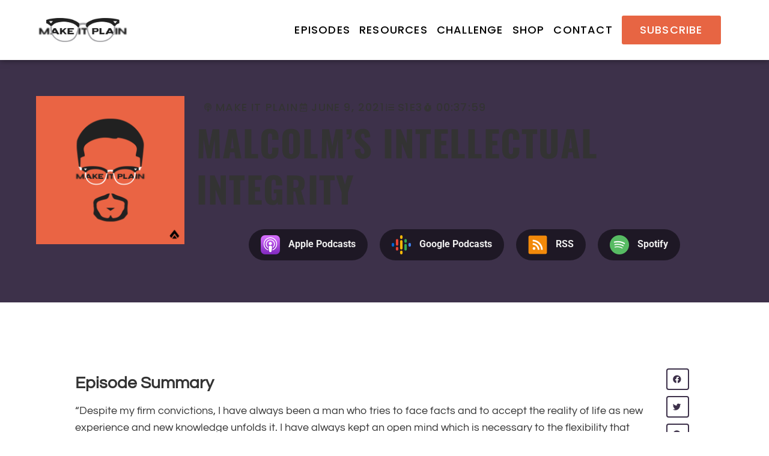

--- FILE ---
content_type: text/html; charset=UTF-8
request_url: https://makeitplain.co/episodes/malcolms-intellectual-integrity/
body_size: 28661
content:
<!doctype html>
<html lang="en-US">
<head>
	<meta charset="UTF-8">
	<meta name="viewport" content="width=device-width, initial-scale=1">
	<link rel="profile" href="https://gmpg.org/xfn/11">
	<meta name='robots' content='index, follow, max-image-preview:large, max-snippet:-1, max-video-preview:-1' />

	<!-- This site is optimized with the Yoast SEO Premium plugin v19.4 (Yoast SEO v26.5) - https://yoast.com/wordpress/plugins/seo/ -->
	<title>Malcolm’s Intellectual Integrity - Make It Plain</title>
	<link rel="canonical" href="https://makeitplain.co/episodes/malcolms-intellectual-integrity/" />
	<meta property="og:locale" content="en_US" />
	<meta property="og:type" content="article" />
	<meta property="og:title" content="Malcolm’s Intellectual Integrity" />
	<meta property="og:description" content="Episode Summary “Despite my firm convictions, I have always been a man who tries to face facts and to accept [&hellip;]" />
	<meta property="og:url" content="https://makeitplain.co/episodes/malcolms-intellectual-integrity/" />
	<meta property="og:site_name" content="Make It Plain" />
	<meta property="article:publisher" content="https://www.facebook.com/groups/1364481380666546" />
	<meta property="article:modified_time" content="2022-08-19T22:05:15+00:00" />
	<meta property="og:image" content="https://makeitplain.co/wp-content/uploads/2022/02/Updated-Cover-222.png" />
	<meta property="og:image:width" content="3000" />
	<meta property="og:image:height" content="3000" />
	<meta property="og:image:type" content="image/png" />
	<meta name="twitter:card" content="summary_large_image" />
	<meta name="twitter:label1" content="Est. reading time" />
	<meta name="twitter:data1" content="3 minutes" />
	<script type="application/ld+json" class="yoast-schema-graph">{"@context":"https://schema.org","@graph":[{"@type":"WebPage","@id":"https://makeitplain.co/episodes/malcolms-intellectual-integrity/","url":"https://makeitplain.co/episodes/malcolms-intellectual-integrity/","name":"Malcolm’s Intellectual Integrity - Make It Plain","isPartOf":{"@id":"https://makeitplain.co/#website"},"primaryImageOfPage":{"@id":"https://makeitplain.co/episodes/malcolms-intellectual-integrity/#primaryimage"},"image":{"@id":"https://makeitplain.co/episodes/malcolms-intellectual-integrity/#primaryimage"},"thumbnailUrl":"https://makeitplain.co/wp-content/uploads/2022/02/Updated-Cover-222.png","datePublished":"2021-06-09T05:01:54+00:00","dateModified":"2022-08-19T22:05:15+00:00","breadcrumb":{"@id":"https://makeitplain.co/episodes/malcolms-intellectual-integrity/#breadcrumb"},"inLanguage":"en-US","potentialAction":{"@type":"ListenAction","target":"https://makeitplain.co/episodes/malcolms-intellectual-integrity/#podcast_player_541","object":{"@id":"https://makeitplain.co/episodes/malcolms-intellectual-integrity/#/schema/podcast"}},"mainEntityOfPage":"https://makeitplain.co/episodes/malcolms-intellectual-integrity/#/schema/podcast"},{"@type":"ImageObject","inLanguage":"en-US","@id":"https://makeitplain.co/episodes/malcolms-intellectual-integrity/#primaryimage","url":"https://makeitplain.co/wp-content/uploads/2022/02/Updated-Cover-222.png","contentUrl":"https://makeitplain.co/wp-content/uploads/2022/02/Updated-Cover-222.png","width":3000,"height":3000,"caption":"Two Christians, Phillip Holmes and Taelor Gray, share reflections on the words and life of Malcolm X."},{"@type":"BreadcrumbList","@id":"https://makeitplain.co/episodes/malcolms-intellectual-integrity/#breadcrumb","itemListElement":[{"@type":"ListItem","position":1,"name":"Home","item":"https://makeitplain.co/"},{"@type":"ListItem","position":2,"name":"Episodes","item":"https://makeitplain.co/episodes/"},{"@type":"ListItem","position":3,"name":"Malcolm’s Intellectual Integrity"}]},{"@type":"WebSite","@id":"https://makeitplain.co/#website","url":"https://makeitplain.co/","name":"Make It Plain","description":"Two Christians Reflect on Malcolm X","publisher":{"@id":"https://makeitplain.co/#organization"},"potentialAction":[{"@type":"SearchAction","target":{"@type":"EntryPoint","urlTemplate":"https://makeitplain.co/?s={search_term_string}"},"query-input":{"@type":"PropertyValueSpecification","valueRequired":true,"valueName":"search_term_string"}}],"inLanguage":"en-US"},{"@type":"Organization","@id":"https://makeitplain.co/#organization","name":"Make It Plain","url":"https://makeitplain.co/","logo":{"@type":"ImageObject","inLanguage":"en-US","@id":"https://makeitplain.co/#/schema/logo/image/","url":"https://makeitplain.co/wp-content/uploads/2022/02/cropped-Group-89-1.png","contentUrl":"https://makeitplain.co/wp-content/uploads/2022/02/cropped-Group-89-1.png","width":1672,"height":450,"caption":"Make It Plain"},"image":{"@id":"https://makeitplain.co/#/schema/logo/image/"},"sameAs":["https://www.facebook.com/groups/1364481380666546","https://www.instagram.com/makeitplaincast/"]},{"@type":"PodcastEpisode","@id":"https://makeitplain.co/episodes/malcolms-intellectual-integrity/#/schema/podcast","url":"https://makeitplain.co/episodes/malcolms-intellectual-integrity/","name":"Malcolm’s Intellectual Integrity - Make It Plain","datePublished":"2021-06-09","description":"Episode Summary “Despite my firm convictions, I have always been a man who tries to face facts and to accept [&hellip;]","audio":{"contentUrl":"https://api.podcache.net/episodes/315ef7bc-8c28-48a4-bc41-09c905ab76a7/stream.mp3","contentSize":"35.81M","@type":"AudioObject"},"partOfSeries":[{"@type":"PodcastSeries","name":"Make It Plain","url":"https://makeitplain.co/series/make-it-plain/","id":"https://makeitplain.co/series/make-it-plain/#/schema/podcastSeries"}]}]}</script>
	<!-- / Yoast SEO Premium plugin. -->


<link rel="alternate" type="application/rss+xml" title="Make It Plain &raquo; Feed" href="https://makeitplain.co/feed/" />
<link rel="alternate" type="application/rss+xml" title="Make It Plain &raquo; Comments Feed" href="https://makeitplain.co/comments/feed/" />
<link rel="alternate" title="oEmbed (JSON)" type="application/json+oembed" href="https://makeitplain.co/wp-json/oembed/1.0/embed?url=https%3A%2F%2Fmakeitplain.co%2Fepisodes%2Fmalcolms-intellectual-integrity%2F" />
<link rel="alternate" title="oEmbed (XML)" type="text/xml+oembed" href="https://makeitplain.co/wp-json/oembed/1.0/embed?url=https%3A%2F%2Fmakeitplain.co%2Fepisodes%2Fmalcolms-intellectual-integrity%2F&#038;format=xml" />
<style id='wp-img-auto-sizes-contain-inline-css'>
img:is([sizes=auto i],[sizes^="auto," i]){contain-intrinsic-size:3000px 1500px}
/*# sourceURL=wp-img-auto-sizes-contain-inline-css */
</style>
<link rel='stylesheet' id='mp-theme-css' href='https://makeitplain.co/wp-content/plugins/memberpress/css/ui/theme.css?ver=1.11.28' media='all' />
<style id='wp-emoji-styles-inline-css'>

	img.wp-smiley, img.emoji {
		display: inline !important;
		border: none !important;
		box-shadow: none !important;
		height: 1em !important;
		width: 1em !important;
		margin: 0 0.07em !important;
		vertical-align: -0.1em !important;
		background: none !important;
		padding: 0 !important;
	}
/*# sourceURL=wp-emoji-styles-inline-css */
</style>
<link rel='stylesheet' id='wp-block-library-css' href='https://makeitplain.co/wp-includes/css/dist/block-library/style.min.css?ver=6.9' media='all' />
<style id='global-styles-inline-css'>
:root{--wp--preset--aspect-ratio--square: 1;--wp--preset--aspect-ratio--4-3: 4/3;--wp--preset--aspect-ratio--3-4: 3/4;--wp--preset--aspect-ratio--3-2: 3/2;--wp--preset--aspect-ratio--2-3: 2/3;--wp--preset--aspect-ratio--16-9: 16/9;--wp--preset--aspect-ratio--9-16: 9/16;--wp--preset--color--black: #000000;--wp--preset--color--cyan-bluish-gray: #abb8c3;--wp--preset--color--white: #ffffff;--wp--preset--color--pale-pink: #f78da7;--wp--preset--color--vivid-red: #cf2e2e;--wp--preset--color--luminous-vivid-orange: #ff6900;--wp--preset--color--luminous-vivid-amber: #fcb900;--wp--preset--color--light-green-cyan: #7bdcb5;--wp--preset--color--vivid-green-cyan: #00d084;--wp--preset--color--pale-cyan-blue: #8ed1fc;--wp--preset--color--vivid-cyan-blue: #0693e3;--wp--preset--color--vivid-purple: #9b51e0;--wp--preset--gradient--vivid-cyan-blue-to-vivid-purple: linear-gradient(135deg,rgb(6,147,227) 0%,rgb(155,81,224) 100%);--wp--preset--gradient--light-green-cyan-to-vivid-green-cyan: linear-gradient(135deg,rgb(122,220,180) 0%,rgb(0,208,130) 100%);--wp--preset--gradient--luminous-vivid-amber-to-luminous-vivid-orange: linear-gradient(135deg,rgb(252,185,0) 0%,rgb(255,105,0) 100%);--wp--preset--gradient--luminous-vivid-orange-to-vivid-red: linear-gradient(135deg,rgb(255,105,0) 0%,rgb(207,46,46) 100%);--wp--preset--gradient--very-light-gray-to-cyan-bluish-gray: linear-gradient(135deg,rgb(238,238,238) 0%,rgb(169,184,195) 100%);--wp--preset--gradient--cool-to-warm-spectrum: linear-gradient(135deg,rgb(74,234,220) 0%,rgb(151,120,209) 20%,rgb(207,42,186) 40%,rgb(238,44,130) 60%,rgb(251,105,98) 80%,rgb(254,248,76) 100%);--wp--preset--gradient--blush-light-purple: linear-gradient(135deg,rgb(255,206,236) 0%,rgb(152,150,240) 100%);--wp--preset--gradient--blush-bordeaux: linear-gradient(135deg,rgb(254,205,165) 0%,rgb(254,45,45) 50%,rgb(107,0,62) 100%);--wp--preset--gradient--luminous-dusk: linear-gradient(135deg,rgb(255,203,112) 0%,rgb(199,81,192) 50%,rgb(65,88,208) 100%);--wp--preset--gradient--pale-ocean: linear-gradient(135deg,rgb(255,245,203) 0%,rgb(182,227,212) 50%,rgb(51,167,181) 100%);--wp--preset--gradient--electric-grass: linear-gradient(135deg,rgb(202,248,128) 0%,rgb(113,206,126) 100%);--wp--preset--gradient--midnight: linear-gradient(135deg,rgb(2,3,129) 0%,rgb(40,116,252) 100%);--wp--preset--font-size--small: 13px;--wp--preset--font-size--medium: 20px;--wp--preset--font-size--large: 36px;--wp--preset--font-size--x-large: 42px;--wp--preset--spacing--20: 0.44rem;--wp--preset--spacing--30: 0.67rem;--wp--preset--spacing--40: 1rem;--wp--preset--spacing--50: 1.5rem;--wp--preset--spacing--60: 2.25rem;--wp--preset--spacing--70: 3.38rem;--wp--preset--spacing--80: 5.06rem;--wp--preset--shadow--natural: 6px 6px 9px rgba(0, 0, 0, 0.2);--wp--preset--shadow--deep: 12px 12px 50px rgba(0, 0, 0, 0.4);--wp--preset--shadow--sharp: 6px 6px 0px rgba(0, 0, 0, 0.2);--wp--preset--shadow--outlined: 6px 6px 0px -3px rgb(255, 255, 255), 6px 6px rgb(0, 0, 0);--wp--preset--shadow--crisp: 6px 6px 0px rgb(0, 0, 0);}:root { --wp--style--global--content-size: 800px;--wp--style--global--wide-size: 1200px; }:where(body) { margin: 0; }.wp-site-blocks > .alignleft { float: left; margin-right: 2em; }.wp-site-blocks > .alignright { float: right; margin-left: 2em; }.wp-site-blocks > .aligncenter { justify-content: center; margin-left: auto; margin-right: auto; }:where(.wp-site-blocks) > * { margin-block-start: 24px; margin-block-end: 0; }:where(.wp-site-blocks) > :first-child { margin-block-start: 0; }:where(.wp-site-blocks) > :last-child { margin-block-end: 0; }:root { --wp--style--block-gap: 24px; }:root :where(.is-layout-flow) > :first-child{margin-block-start: 0;}:root :where(.is-layout-flow) > :last-child{margin-block-end: 0;}:root :where(.is-layout-flow) > *{margin-block-start: 24px;margin-block-end: 0;}:root :where(.is-layout-constrained) > :first-child{margin-block-start: 0;}:root :where(.is-layout-constrained) > :last-child{margin-block-end: 0;}:root :where(.is-layout-constrained) > *{margin-block-start: 24px;margin-block-end: 0;}:root :where(.is-layout-flex){gap: 24px;}:root :where(.is-layout-grid){gap: 24px;}.is-layout-flow > .alignleft{float: left;margin-inline-start: 0;margin-inline-end: 2em;}.is-layout-flow > .alignright{float: right;margin-inline-start: 2em;margin-inline-end: 0;}.is-layout-flow > .aligncenter{margin-left: auto !important;margin-right: auto !important;}.is-layout-constrained > .alignleft{float: left;margin-inline-start: 0;margin-inline-end: 2em;}.is-layout-constrained > .alignright{float: right;margin-inline-start: 2em;margin-inline-end: 0;}.is-layout-constrained > .aligncenter{margin-left: auto !important;margin-right: auto !important;}.is-layout-constrained > :where(:not(.alignleft):not(.alignright):not(.alignfull)){max-width: var(--wp--style--global--content-size);margin-left: auto !important;margin-right: auto !important;}.is-layout-constrained > .alignwide{max-width: var(--wp--style--global--wide-size);}body .is-layout-flex{display: flex;}.is-layout-flex{flex-wrap: wrap;align-items: center;}.is-layout-flex > :is(*, div){margin: 0;}body .is-layout-grid{display: grid;}.is-layout-grid > :is(*, div){margin: 0;}body{padding-top: 0px;padding-right: 0px;padding-bottom: 0px;padding-left: 0px;}a:where(:not(.wp-element-button)){text-decoration: underline;}:root :where(.wp-element-button, .wp-block-button__link){background-color: #32373c;border-width: 0;color: #fff;font-family: inherit;font-size: inherit;font-style: inherit;font-weight: inherit;letter-spacing: inherit;line-height: inherit;padding-top: calc(0.667em + 2px);padding-right: calc(1.333em + 2px);padding-bottom: calc(0.667em + 2px);padding-left: calc(1.333em + 2px);text-decoration: none;text-transform: inherit;}.has-black-color{color: var(--wp--preset--color--black) !important;}.has-cyan-bluish-gray-color{color: var(--wp--preset--color--cyan-bluish-gray) !important;}.has-white-color{color: var(--wp--preset--color--white) !important;}.has-pale-pink-color{color: var(--wp--preset--color--pale-pink) !important;}.has-vivid-red-color{color: var(--wp--preset--color--vivid-red) !important;}.has-luminous-vivid-orange-color{color: var(--wp--preset--color--luminous-vivid-orange) !important;}.has-luminous-vivid-amber-color{color: var(--wp--preset--color--luminous-vivid-amber) !important;}.has-light-green-cyan-color{color: var(--wp--preset--color--light-green-cyan) !important;}.has-vivid-green-cyan-color{color: var(--wp--preset--color--vivid-green-cyan) !important;}.has-pale-cyan-blue-color{color: var(--wp--preset--color--pale-cyan-blue) !important;}.has-vivid-cyan-blue-color{color: var(--wp--preset--color--vivid-cyan-blue) !important;}.has-vivid-purple-color{color: var(--wp--preset--color--vivid-purple) !important;}.has-black-background-color{background-color: var(--wp--preset--color--black) !important;}.has-cyan-bluish-gray-background-color{background-color: var(--wp--preset--color--cyan-bluish-gray) !important;}.has-white-background-color{background-color: var(--wp--preset--color--white) !important;}.has-pale-pink-background-color{background-color: var(--wp--preset--color--pale-pink) !important;}.has-vivid-red-background-color{background-color: var(--wp--preset--color--vivid-red) !important;}.has-luminous-vivid-orange-background-color{background-color: var(--wp--preset--color--luminous-vivid-orange) !important;}.has-luminous-vivid-amber-background-color{background-color: var(--wp--preset--color--luminous-vivid-amber) !important;}.has-light-green-cyan-background-color{background-color: var(--wp--preset--color--light-green-cyan) !important;}.has-vivid-green-cyan-background-color{background-color: var(--wp--preset--color--vivid-green-cyan) !important;}.has-pale-cyan-blue-background-color{background-color: var(--wp--preset--color--pale-cyan-blue) !important;}.has-vivid-cyan-blue-background-color{background-color: var(--wp--preset--color--vivid-cyan-blue) !important;}.has-vivid-purple-background-color{background-color: var(--wp--preset--color--vivid-purple) !important;}.has-black-border-color{border-color: var(--wp--preset--color--black) !important;}.has-cyan-bluish-gray-border-color{border-color: var(--wp--preset--color--cyan-bluish-gray) !important;}.has-white-border-color{border-color: var(--wp--preset--color--white) !important;}.has-pale-pink-border-color{border-color: var(--wp--preset--color--pale-pink) !important;}.has-vivid-red-border-color{border-color: var(--wp--preset--color--vivid-red) !important;}.has-luminous-vivid-orange-border-color{border-color: var(--wp--preset--color--luminous-vivid-orange) !important;}.has-luminous-vivid-amber-border-color{border-color: var(--wp--preset--color--luminous-vivid-amber) !important;}.has-light-green-cyan-border-color{border-color: var(--wp--preset--color--light-green-cyan) !important;}.has-vivid-green-cyan-border-color{border-color: var(--wp--preset--color--vivid-green-cyan) !important;}.has-pale-cyan-blue-border-color{border-color: var(--wp--preset--color--pale-cyan-blue) !important;}.has-vivid-cyan-blue-border-color{border-color: var(--wp--preset--color--vivid-cyan-blue) !important;}.has-vivid-purple-border-color{border-color: var(--wp--preset--color--vivid-purple) !important;}.has-vivid-cyan-blue-to-vivid-purple-gradient-background{background: var(--wp--preset--gradient--vivid-cyan-blue-to-vivid-purple) !important;}.has-light-green-cyan-to-vivid-green-cyan-gradient-background{background: var(--wp--preset--gradient--light-green-cyan-to-vivid-green-cyan) !important;}.has-luminous-vivid-amber-to-luminous-vivid-orange-gradient-background{background: var(--wp--preset--gradient--luminous-vivid-amber-to-luminous-vivid-orange) !important;}.has-luminous-vivid-orange-to-vivid-red-gradient-background{background: var(--wp--preset--gradient--luminous-vivid-orange-to-vivid-red) !important;}.has-very-light-gray-to-cyan-bluish-gray-gradient-background{background: var(--wp--preset--gradient--very-light-gray-to-cyan-bluish-gray) !important;}.has-cool-to-warm-spectrum-gradient-background{background: var(--wp--preset--gradient--cool-to-warm-spectrum) !important;}.has-blush-light-purple-gradient-background{background: var(--wp--preset--gradient--blush-light-purple) !important;}.has-blush-bordeaux-gradient-background{background: var(--wp--preset--gradient--blush-bordeaux) !important;}.has-luminous-dusk-gradient-background{background: var(--wp--preset--gradient--luminous-dusk) !important;}.has-pale-ocean-gradient-background{background: var(--wp--preset--gradient--pale-ocean) !important;}.has-electric-grass-gradient-background{background: var(--wp--preset--gradient--electric-grass) !important;}.has-midnight-gradient-background{background: var(--wp--preset--gradient--midnight) !important;}.has-small-font-size{font-size: var(--wp--preset--font-size--small) !important;}.has-medium-font-size{font-size: var(--wp--preset--font-size--medium) !important;}.has-large-font-size{font-size: var(--wp--preset--font-size--large) !important;}.has-x-large-font-size{font-size: var(--wp--preset--font-size--x-large) !important;}
:root :where(.wp-block-pullquote){font-size: 1.5em;line-height: 1.6;}
/*# sourceURL=global-styles-inline-css */
</style>
<link rel='stylesheet' id='widgetopts-styles-css' href='https://makeitplain.co/wp-content/plugins/widget-options/assets/css/widget-options.css?ver=4.1.3' media='all' />
<link rel='stylesheet' id='hello-elementor-css' href='https://makeitplain.co/wp-content/themes/hello-elementor/assets/css/reset.css?ver=3.4.4' media='all' />
<link rel='stylesheet' id='hello-elementor-theme-style-css' href='https://makeitplain.co/wp-content/themes/hello-elementor/assets/css/theme.css?ver=3.4.4' media='all' />
<link rel='stylesheet' id='hello-elementor-header-footer-css' href='https://makeitplain.co/wp-content/themes/hello-elementor/assets/css/header-footer.css?ver=3.4.4' media='all' />
<link rel='stylesheet' id='elementor-frontend-css' href='https://makeitplain.co/wp-content/plugins/elementor/assets/css/frontend.min.css?ver=3.33.4' media='all' />
<link rel='stylesheet' id='elementor-post-6-css' href='https://makeitplain.co/wp-content/uploads/elementor/css/post-6.css?ver=1769192691' media='all' />
<link rel='stylesheet' id='widget-image-css' href='https://makeitplain.co/wp-content/plugins/elementor/assets/css/widget-image.min.css?ver=3.33.4' media='all' />
<link rel='stylesheet' id='widget-nav-menu-css' href='https://makeitplain.co/wp-content/plugins/elementor-pro/assets/css/widget-nav-menu.min.css?ver=3.34.2' media='all' />
<link rel='stylesheet' id='widget-heading-css' href='https://makeitplain.co/wp-content/plugins/elementor/assets/css/widget-heading.min.css?ver=3.33.4' media='all' />
<link rel='stylesheet' id='widget-social-icons-css' href='https://makeitplain.co/wp-content/plugins/elementor/assets/css/widget-social-icons.min.css?ver=3.33.4' media='all' />
<link rel='stylesheet' id='e-apple-webkit-css' href='https://makeitplain.co/wp-content/plugins/elementor/assets/css/conditionals/apple-webkit.min.css?ver=3.33.4' media='all' />
<link rel='stylesheet' id='widget-icon-list-css' href='https://makeitplain.co/wp-content/plugins/elementor/assets/css/widget-icon-list.min.css?ver=3.33.4' media='all' />
<link rel='stylesheet' id='eael-general-css' href='https://makeitplain.co/wp-content/plugins/essential-addons-for-elementor-lite/assets/front-end/css/view/general.min.css?ver=6.5.3' media='all' />
<link rel='stylesheet' id='eael-434-css' href='https://makeitplain.co/wp-content/uploads/essential-addons-elementor/eael-434.css?ver=1660928715' media='all' />
<link rel='stylesheet' id='widget-share-buttons-css' href='https://makeitplain.co/wp-content/plugins/elementor-pro/assets/css/widget-share-buttons.min.css?ver=3.34.2' media='all' />
<link rel='stylesheet' id='elementor-icons-shared-0-css' href='https://makeitplain.co/wp-content/plugins/elementor/assets/lib/font-awesome/css/fontawesome.min.css?ver=5.15.3' media='all' />
<link rel='stylesheet' id='elementor-icons-fa-solid-css' href='https://makeitplain.co/wp-content/plugins/elementor/assets/lib/font-awesome/css/solid.min.css?ver=5.15.3' media='all' />
<link rel='stylesheet' id='elementor-icons-fa-brands-css' href='https://makeitplain.co/wp-content/plugins/elementor/assets/lib/font-awesome/css/brands.min.css?ver=5.15.3' media='all' />
<link rel='stylesheet' id='widget-image-box-css' href='https://makeitplain.co/wp-content/plugins/elementor/assets/css/widget-image-box.min.css?ver=3.33.4' media='all' />
<link rel='stylesheet' id='elementor-icons-css' href='https://makeitplain.co/wp-content/plugins/elementor/assets/lib/eicons/css/elementor-icons.min.css?ver=5.44.0' media='all' />
<link rel='stylesheet' id='elementor-post-513-css' href='https://makeitplain.co/wp-content/uploads/elementor/css/post-513.css?ver=1769192692' media='all' />
<link rel='stylesheet' id='ssp-castos-player-css' href='https://makeitplain.co/wp-content/plugins/seriously-simple-podcasting/assets/css/castos-player.min.css?ver=3.14.0' media='all' />
<link rel='stylesheet' id='ssp-subscribe-buttons-css' href='https://makeitplain.co/wp-content/plugins/seriously-simple-podcasting/assets/css/subscribe-buttons.css?ver=3.14.0' media='all' />
<link rel='stylesheet' id='elementor-post-493-css' href='https://makeitplain.co/wp-content/uploads/elementor/css/post-493.css?ver=1769192692' media='all' />
<link rel='stylesheet' id='elementor-post-434-css' href='https://makeitplain.co/wp-content/uploads/elementor/css/post-434.css?ver=1769192692' media='all' />
<link rel='stylesheet' id='font-awesome-5-all-css' href='https://makeitplain.co/wp-content/plugins/elementor/assets/lib/font-awesome/css/all.min.css?ver=6.5.3' media='all' />
<link rel='stylesheet' id='font-awesome-4-shim-css' href='https://makeitplain.co/wp-content/plugins/elementor/assets/lib/font-awesome/css/v4-shims.min.css?ver=6.5.3' media='all' />
<link rel='stylesheet' id='ecs-styles-css' href='https://makeitplain.co/wp-content/plugins/ele-custom-skin/assets/css/ecs-style.css?ver=3.1.9' media='all' />
<link rel='stylesheet' id='elementor-post-710-css' href='https://makeitplain.co/wp-content/uploads/elementor/css/post-710.css?ver=1645695256' media='all' />
<link rel='stylesheet' id='elementor-post-714-css' href='https://makeitplain.co/wp-content/uploads/elementor/css/post-714.css?ver=1645695443' media='all' />
<link rel='stylesheet' id='elementor-post-754-css' href='https://makeitplain.co/wp-content/uploads/elementor/css/post-754.css?ver=1661938175' media='all' />
<link rel='stylesheet' id='elementor-gf-local-oswald-css' href='https://makeitplain.co/wp-content/uploads/elementor/google-fonts/css/oswald.css?ver=1754537649' media='all' />
<link rel='stylesheet' id='elementor-gf-local-poppins-css' href='https://makeitplain.co/wp-content/uploads/elementor/google-fonts/css/poppins.css?ver=1754537650' media='all' />
<link rel='stylesheet' id='elementor-gf-local-montserrat-css' href='https://makeitplain.co/wp-content/uploads/elementor/google-fonts/css/montserrat.css?ver=1754537652' media='all' />
<link rel='stylesheet' id='elementor-gf-local-questrial-css' href='https://makeitplain.co/wp-content/uploads/elementor/google-fonts/css/questrial.css?ver=1754537653' media='all' />
<link rel='stylesheet' id='elementor-gf-local-roboto-css' href='https://makeitplain.co/wp-content/uploads/elementor/google-fonts/css/roboto.css?ver=1754537657' media='all' />
<link rel='stylesheet' id='elementor-icons-fa-regular-css' href='https://makeitplain.co/wp-content/plugins/elementor/assets/lib/font-awesome/css/regular.min.css?ver=5.15.3' media='all' />
<script src="https://makeitplain.co/wp-includes/js/jquery/jquery.min.js?ver=3.7.1" id="jquery-core-js"></script>
<script src="https://makeitplain.co/wp-includes/js/jquery/jquery-migrate.min.js?ver=3.4.1" id="jquery-migrate-js"></script>
<script id="ecs_ajax_load-js-extra">
var ecs_ajax_params = {"ajaxurl":"https://makeitplain.co/wp-admin/admin-ajax.php","posts":"{\"page\":0,\"episodes\":\"malcolms-intellectual-integrity\",\"post_type\":\"episodes\",\"name\":\"malcolms-intellectual-integrity\",\"error\":\"\",\"m\":\"\",\"p\":0,\"post_parent\":\"\",\"subpost\":\"\",\"subpost_id\":\"\",\"attachment\":\"\",\"attachment_id\":0,\"pagename\":\"malcolms-intellectual-integrity\",\"page_id\":0,\"second\":\"\",\"minute\":\"\",\"hour\":\"\",\"day\":0,\"monthnum\":0,\"year\":0,\"w\":0,\"category_name\":\"\",\"tag\":\"\",\"cat\":\"\",\"tag_id\":\"\",\"author\":\"\",\"author_name\":\"\",\"feed\":\"\",\"tb\":\"\",\"paged\":0,\"meta_key\":\"\",\"meta_value\":\"\",\"preview\":\"\",\"s\":\"\",\"sentence\":\"\",\"title\":\"\",\"fields\":\"all\",\"menu_order\":\"\",\"embed\":\"\",\"category__in\":[],\"category__not_in\":[],\"category__and\":[],\"post__in\":[],\"post__not_in\":[],\"post_name__in\":[],\"tag__in\":[],\"tag__not_in\":[],\"tag__and\":[],\"tag_slug__in\":[],\"tag_slug__and\":[],\"post_parent__in\":[],\"post_parent__not_in\":[],\"author__in\":[],\"author__not_in\":[],\"search_columns\":[],\"ignore_sticky_posts\":false,\"suppress_filters\":false,\"cache_results\":true,\"update_post_term_cache\":true,\"update_menu_item_cache\":false,\"lazy_load_term_meta\":true,\"update_post_meta_cache\":true,\"posts_per_page\":10,\"nopaging\":false,\"comments_per_page\":\"50\",\"no_found_rows\":false,\"order\":\"DESC\"}"};
//# sourceURL=ecs_ajax_load-js-extra
</script>
<script src="https://makeitplain.co/wp-content/plugins/ele-custom-skin/assets/js/ecs_ajax_pagination.js?ver=3.1.9" id="ecs_ajax_load-js"></script>
<script src="https://makeitplain.co/wp-content/plugins/elementor/assets/lib/font-awesome/js/v4-shims.min.js?ver=6.5.3" id="font-awesome-4-shim-js"></script>
<script src="https://makeitplain.co/wp-content/plugins/ele-custom-skin/assets/js/ecs.js?ver=3.1.9" id="ecs-script-js"></script>
<link rel="https://api.w.org/" href="https://makeitplain.co/wp-json/" /><link rel="alternate" title="JSON" type="application/json" href="https://makeitplain.co/wp-json/wp/v2/episodes/541" /><link rel="EditURI" type="application/rsd+xml" title="RSD" href="https://makeitplain.co/xmlrpc.php?rsd" />
<meta name="generator" content="WordPress 6.9" />
<meta name="generator" content="Seriously Simple Podcasting 3.14.0" />
<link rel='shortlink' href='https://makeitplain.co/?p=541' />

		<!-- GA Google Analytics @ https://m0n.co/ga -->
		<script async src="https://www.googletagmanager.com/gtag/js?id=G-99MP5EP44Q"></script>
		<script>
			window.dataLayer = window.dataLayer || [];
			function gtag(){dataLayer.push(arguments);}
			gtag('js', new Date());
			gtag('config', 'G-99MP5EP44Q');
		</script>

	    <style type="text/css">

      .mpcs-classroom .nav-back i,
      .mpcs-classroom .navbar-section a.btn,
      .mpcs-classroom .navbar-section a,
      .mpcs-classroom .navbar-section button,
      .mpcs-classroom div#mpcs-lesson-navigation button {
        color: rgba(255, 255, 255) !important;
      }

      .mpcs-classroom .navbar-section .dropdown .menu a {
        color: rgba(44, 54, 55) !important;
      }

      .mpcs-classroom .mpcs-progress-ring {
        background-color: rgba(29, 166, 154) !important;
      }

      .mpcs-classroom .mpcs-course-filter .dropdown .btn span,
      .mpcs-classroom .mpcs-course-filter .dropdown .btn i,
      .mpcs-classroom .mpcs-course-filter .input-group .input-group-btn,
      .mpcs-classroom .mpcs-course-filter .input-group .mpcs-search,
      .mpcs-classroom .mpcs-course-filter .input-group input[type=text],
      .mpcs-classroom .mpcs-course-filter .dropdown a,
      .mpcs-classroom .pagination,
      .mpcs-classroom .pagination i,
      .mpcs-classroom .pagination a {
        color: rgba(44, 54, 55) !important;
        border-color: rgba(44, 54, 55) !important;
      }

      /* body.mpcs-classroom a{
        color: rgba();
      } */

      #mpcs-navbar,
      #mpcs-navbar button#mpcs-classroom-previous-lesson-link,
      #mpcs-navbar button#mpcs-classroom-previous-lesson-link:hover,
      .mpcs-classroom div#mpcs-lesson-navigation button#previous_lesson_link,
      .mpcs-classroom div#mpcs-lesson-navigation button#previous_lesson_link:hover {
        background: rgba(44, 54, 55);
      }

      .course-progress .user-progress,
      .btn-green,
      #mpcs-navbar button:not(#mpcs-classroom-previous-lesson-link),
      .mpcs-classroom div#mpcs-lesson-navigation button:not(#previous_lesson_link),
      .mpcs-classroom #mpcs-quiz-navigation button:focus,
      .mpcs-classroom #mpcs-quiz-navigation button:hover {
        background: rgba(29, 166, 154, 0.9);
      }

      .btn-green:hover,
      #mpcs-navbar button:not(#mpcs-classroom-previous-lesson-link):focus,
      #mpcs-navbar button:not(#mpcs-classroom-previous-lesson-link):hover,
      .mpcs-classroom div#mpcs-lesson-navigation button:not(#previous_lesson_link):focus,
      .mpcs-classroom div#mpcs-lesson-navigation button:not(#previous_lesson_link):hover,
      .mpcs-classroom #mpcs-quiz-navigation button {
        background: rgba(29, 166, 154);
      }

      .btn-green{border: rgba(29, 166, 154)}

      .course-progress .progress-text,
      .mpcs-lesson i.mpcs-circle-regular {
        color: rgba(29, 166, 154);
      }

      #mpcs-main #bookmark, .mpcs-lesson.current{background: rgba(29, 166, 154, 0.3)}

      .mpcs-instructor .tile-subtitle{
        color: rgba(29, 166, 154, 1);
      }

      .mpcs-classroom .mpcs-quiz-question-feedback {
        border-top-color: rgba(29, 166, 154, 1);
        border-bottom-color: rgba(29, 166, 154, 1);
      }

    </style>
    
<link rel="alternate" type="application/rss+xml" title="Podcast RSS feed" href="https://makeitplain.co/feed/podcast" />

<meta name="generator" content="Elementor 3.33.4; features: additional_custom_breakpoints; settings: css_print_method-external, google_font-enabled, font_display-swap">
			<style>
				.e-con.e-parent:nth-of-type(n+4):not(.e-lazyloaded):not(.e-no-lazyload),
				.e-con.e-parent:nth-of-type(n+4):not(.e-lazyloaded):not(.e-no-lazyload) * {
					background-image: none !important;
				}
				@media screen and (max-height: 1024px) {
					.e-con.e-parent:nth-of-type(n+3):not(.e-lazyloaded):not(.e-no-lazyload),
					.e-con.e-parent:nth-of-type(n+3):not(.e-lazyloaded):not(.e-no-lazyload) * {
						background-image: none !important;
					}
				}
				@media screen and (max-height: 640px) {
					.e-con.e-parent:nth-of-type(n+2):not(.e-lazyloaded):not(.e-no-lazyload),
					.e-con.e-parent:nth-of-type(n+2):not(.e-lazyloaded):not(.e-no-lazyload) * {
						background-image: none !important;
					}
				}
			</style>
			<link rel="icon" href="https://makeitplain.co/wp-content/uploads/2022/02/Make-it-Plain_Graphics-2-150x150.png" sizes="32x32" />
<link rel="icon" href="https://makeitplain.co/wp-content/uploads/2022/02/Make-it-Plain_Graphics-2-300x300.png" sizes="192x192" />
<link rel="apple-touch-icon" href="https://makeitplain.co/wp-content/uploads/2022/02/Make-it-Plain_Graphics-2-300x300.png" />
<meta name="msapplication-TileImage" content="https://makeitplain.co/wp-content/uploads/2022/02/Make-it-Plain_Graphics-2-300x300.png" />
</head>
<body class="wp-singular episodes-template-default single single-episodes postid-541 wp-custom-logo wp-embed-responsive wp-theme-hello-elementor hello-elementor-default elementor-default elementor-kit-6 elementor-page-434">


<a class="skip-link screen-reader-text" href="#content">Skip to content</a>

		<header data-elementor-type="header" data-elementor-id="513" class="elementor elementor-513 elementor-location-header" data-elementor-post-type="elementor_library">
					<header class="elementor-section elementor-top-section elementor-element elementor-element-2eff0961 elementor-section-full_width elementor-section-height-min-height elementor-section-content-middle elementor-section-height-default elementor-section-items-middle" data-id="2eff0961" data-element_type="section">
						<div class="elementor-container elementor-column-gap-no">
					<div class="elementor-column elementor-col-50 elementor-top-column elementor-element elementor-element-c59d258" data-id="c59d258" data-element_type="column">
			<div class="elementor-widget-wrap elementor-element-populated">
						<div class="elementor-element elementor-element-472d8ace elementor-widget elementor-widget-image" data-id="472d8ace" data-element_type="widget" data-widget_type="image.default">
				<div class="elementor-widget-container">
																<a href="https://makeitplain.co">
							<img width="1672" height="450" src="https://makeitplain.co/wp-content/uploads/2022/02/cropped-Group-89-1.png" class="attachment-full size-full wp-image-82" alt="Make It Plain Logo" srcset="https://makeitplain.co/wp-content/uploads/2022/02/cropped-Group-89-1.png 1672w, https://makeitplain.co/wp-content/uploads/2022/02/cropped-Group-89-1-300x81.png 300w, https://makeitplain.co/wp-content/uploads/2022/02/cropped-Group-89-1-1024x276.png 1024w, https://makeitplain.co/wp-content/uploads/2022/02/cropped-Group-89-1-768x207.png 768w, https://makeitplain.co/wp-content/uploads/2022/02/cropped-Group-89-1-1536x413.png 1536w" sizes="(max-width: 1672px) 100vw, 1672px" />								</a>
															</div>
				</div>
					</div>
		</div>
				<div class="elementor-column elementor-col-50 elementor-top-column elementor-element elementor-element-335ed5c7" data-id="335ed5c7" data-element_type="column">
			<div class="elementor-widget-wrap elementor-element-populated">
						<div class="elementor-element elementor-element-7e88c470 elementor-nav-menu--stretch elementor-widget__width-auto elementor-nav-menu__text-align-center elementor-nav-menu--dropdown-tablet elementor-nav-menu--toggle elementor-nav-menu--burger elementor-widget elementor-widget-nav-menu" data-id="7e88c470" data-element_type="widget" data-settings="{&quot;full_width&quot;:&quot;stretch&quot;,&quot;layout&quot;:&quot;horizontal&quot;,&quot;submenu_icon&quot;:{&quot;value&quot;:&quot;&lt;i class=\&quot;fas fa-caret-down\&quot; aria-hidden=\&quot;true\&quot;&gt;&lt;\/i&gt;&quot;,&quot;library&quot;:&quot;fa-solid&quot;},&quot;toggle&quot;:&quot;burger&quot;}" data-widget_type="nav-menu.default">
				<div class="elementor-widget-container">
								<nav aria-label="Menu" class="elementor-nav-menu--main elementor-nav-menu__container elementor-nav-menu--layout-horizontal e--pointer-background e--animation-sweep-right">
				<ul id="menu-1-7e88c470" class="elementor-nav-menu"><li class="menu-item menu-item-type-custom menu-item-object-custom menu-item-623"><a href="https://makeitplain.co/episodes/" class="elementor-item">Episodes</a></li>
<li class="menu-item menu-item-type-post_type menu-item-object-page menu-item-52"><a href="https://makeitplain.co/resources/" class="elementor-item">Resources</a></li>
<li class="menu-item menu-item-type-post_type menu-item-object-page menu-item-51"><a href="https://makeitplain.co/malcolm-x-challenge/" class="elementor-item">Challenge</a></li>
<li class="menu-item menu-item-type-custom menu-item-object-custom menu-item-621"><a target="_blank" href="https://carvedinebony.shop/collections/frontpage?filter.v.availability=&#038;filter.v.price.gte=&#038;filter.v.price.lte=&#038;filter.p.vendor=Make+It+Plain&#038;sort_by=best-selling" class="elementor-item">Shop</a></li>
<li class="menu-item menu-item-type-post_type menu-item-object-page menu-item-394"><a href="https://makeitplain.co/contact/" class="elementor-item">Contact</a></li>
</ul>			</nav>
					<div class="elementor-menu-toggle" role="button" tabindex="0" aria-label="Menu Toggle" aria-expanded="false">
			<i aria-hidden="true" role="presentation" class="elementor-menu-toggle__icon--open eicon-menu-bar"></i><i aria-hidden="true" role="presentation" class="elementor-menu-toggle__icon--close eicon-close"></i>		</div>
					<nav class="elementor-nav-menu--dropdown elementor-nav-menu__container" aria-hidden="true">
				<ul id="menu-2-7e88c470" class="elementor-nav-menu"><li class="menu-item menu-item-type-custom menu-item-object-custom menu-item-623"><a href="https://makeitplain.co/episodes/" class="elementor-item" tabindex="-1">Episodes</a></li>
<li class="menu-item menu-item-type-post_type menu-item-object-page menu-item-52"><a href="https://makeitplain.co/resources/" class="elementor-item" tabindex="-1">Resources</a></li>
<li class="menu-item menu-item-type-post_type menu-item-object-page menu-item-51"><a href="https://makeitplain.co/malcolm-x-challenge/" class="elementor-item" tabindex="-1">Challenge</a></li>
<li class="menu-item menu-item-type-custom menu-item-object-custom menu-item-621"><a target="_blank" href="https://carvedinebony.shop/collections/frontpage?filter.v.availability=&#038;filter.v.price.gte=&#038;filter.v.price.lte=&#038;filter.p.vendor=Make+It+Plain&#038;sort_by=best-selling" class="elementor-item" tabindex="-1">Shop</a></li>
<li class="menu-item menu-item-type-post_type menu-item-object-page menu-item-394"><a href="https://makeitplain.co/contact/" class="elementor-item" tabindex="-1">Contact</a></li>
</ul>			</nav>
						</div>
				</div>
				<div class="elementor-element elementor-element-71d380a2 elementor-widget__width-auto elementor-hidden-mobile elementor-widget elementor-widget-button" data-id="71d380a2" data-element_type="widget" data-widget_type="button.default">
				<div class="elementor-widget-container">
									<div class="elementor-button-wrapper">
					<a class="elementor-button elementor-button-link elementor-size-md" href="https://makeitplain.co/#subscribe">
						<span class="elementor-button-content-wrapper">
									<span class="elementor-button-text">SUBSCRIBE</span>
					</span>
					</a>
				</div>
								</div>
				</div>
					</div>
		</div>
					</div>
		</header>
				</header>
				<div data-elementor-type="single-post" data-elementor-id="434" class="elementor elementor-434 elementor-location-single post-541 episodes type-episodes status-publish has-post-thumbnail hentry series-make-it-plain" data-elementor-post-type="elementor_library">
					<section class="elementor-section elementor-top-section elementor-element elementor-element-32bf69f elementor-section-boxed elementor-section-height-default elementor-section-height-default" data-id="32bf69f" data-element_type="section" data-settings="{&quot;background_background&quot;:&quot;classic&quot;}">
						<div class="elementor-container elementor-column-gap-default">
					<div class="elementor-column elementor-col-50 elementor-top-column elementor-element elementor-element-8cd86fd" data-id="8cd86fd" data-element_type="column">
			<div class="elementor-widget-wrap elementor-element-populated">
						<div class="elementor-element elementor-element-7d89a5a elementor-widget elementor-widget-theme-post-featured-image elementor-widget-image" data-id="7d89a5a" data-element_type="widget" data-widget_type="theme-post-featured-image.default">
				<div class="elementor-widget-container">
															<img width="800" height="800" src="https://makeitplain.co/wp-content/uploads/2022/02/Updated-Cover-222-1024x1024.png" class="attachment-large size-large wp-image-549" alt="Make It Plain Cover" srcset="https://makeitplain.co/wp-content/uploads/2022/02/Updated-Cover-222-1024x1024.png 1024w, https://makeitplain.co/wp-content/uploads/2022/02/Updated-Cover-222-300x300.png 300w, https://makeitplain.co/wp-content/uploads/2022/02/Updated-Cover-222-150x150.png 150w, https://makeitplain.co/wp-content/uploads/2022/02/Updated-Cover-222-768x768.png 768w, https://makeitplain.co/wp-content/uploads/2022/02/Updated-Cover-222-1536x1536.png 1536w, https://makeitplain.co/wp-content/uploads/2022/02/Updated-Cover-222-2048x2048.png 2048w" sizes="(max-width: 800px) 100vw, 800px" />															</div>
				</div>
					</div>
		</div>
				<div class="elementor-column elementor-col-50 elementor-top-column elementor-element elementor-element-8aa1c5b" data-id="8aa1c5b" data-element_type="column">
			<div class="elementor-widget-wrap elementor-element-populated">
						<section class="elementor-section elementor-inner-section elementor-element elementor-element-2164fb1 elementor-section-boxed elementor-section-height-default elementor-section-height-default" data-id="2164fb1" data-element_type="section">
						<div class="elementor-container elementor-column-gap-default">
					<div class="elementor-column elementor-col-100 elementor-inner-column elementor-element elementor-element-45c1ecd" data-id="45c1ecd" data-element_type="column">
			<div class="elementor-widget-wrap elementor-element-populated">
						<div class="elementor-element elementor-element-ebed044 elementor-icon-list--layout-inline elementor-align-left elementor-mobile-align-left elementor-hidden-mobile elementor-list-item-link-full_width elementor-widget elementor-widget-icon-list" data-id="ebed044" data-element_type="widget" data-widget_type="icon-list.default">
				<div class="elementor-widget-container">
							<ul class="elementor-icon-list-items elementor-inline-items">
							<li class="elementor-icon-list-item elementor-inline-item">
											<span class="elementor-icon-list-icon">
							<i aria-hidden="true" class="fas fa-podcast"></i>						</span>
										<span class="elementor-icon-list-text">Make It Plain</span>
									</li>
								<li class="elementor-icon-list-item elementor-inline-item">
											<span class="elementor-icon-list-icon">
							<i aria-hidden="true" class="far fa-calendar-alt"></i>						</span>
										<span class="elementor-icon-list-text">June 9, 2021</span>
									</li>
								<li class="elementor-icon-list-item elementor-inline-item">
											<span class="elementor-icon-list-icon">
							<i aria-hidden="true" class="fas fa-list-ol"></i>						</span>
										<span class="elementor-icon-list-text">S1</span>
									</li>
								<li class="elementor-icon-list-item elementor-inline-item">
										<span class="elementor-icon-list-text">E3</span>
									</li>
								<li class="elementor-icon-list-item elementor-inline-item">
											<span class="elementor-icon-list-icon">
							<i aria-hidden="true" class="fas fa-stopwatch"></i>						</span>
										<span class="elementor-icon-list-text">00:37:59</span>
									</li>
						</ul>
						</div>
				</div>
					</div>
		</div>
					</div>
		</section>
				<div class="elementor-element elementor-element-6b1c586 elementor-widget elementor-widget-theme-post-title elementor-page-title elementor-widget-heading" data-id="6b1c586" data-element_type="widget" data-widget_type="theme-post-title.default">
				<div class="elementor-widget-container">
					<h1 class="elementor-heading-title elementor-size-default">Malcolm’s Intellectual Integrity</h1>				</div>
				</div>
				<div class="elementor-element elementor-element-7b6a52c elementor-widget elementor-widget-Media Player" data-id="7b6a52c" data-element_type="widget" data-widget_type="Media Player.default">
				<div class="elementor-widget-container">
					<div class="widgetopts-placeholder-e"></div>				</div>
				</div>
				<div class="elementor-element elementor-element-37d61e5 elementor-widget elementor-widget-Subscribe Buttons" data-id="37d61e5" data-element_type="widget" data-widget_type="Subscribe Buttons.default">
				<div class="elementor-widget-container">
					<div>
	<div class="ssp-subscribe-buttons">
                                            <a href="https://podcasts.apple.com/us/podcast/make-it-plain/id1567967261" target="_blank" rel="noopener noreferrer">
                    <img src="https://makeitplain.co/wp-content/plugins/seriously-simple-podcasting//assets/icons/subscribe/apple-podcasts.png">
                    <span style="">Apple Podcasts</span>
                </a>
		        	                                            <a href="https://www.google.com/podcasts?feed=aHR0cHM6Ly9mZWVkcy5yZWRjaXJjbGUuY29tL2FjNTQ3NzVjLTg0NjItNGRlZC1hZmU1LWI4MTYyYTBkZmZjMA%3D%3D" target="_blank" rel="noopener noreferrer">
                    <img src="https://makeitplain.co/wp-content/plugins/seriously-simple-podcasting//assets/icons/subscribe/google-podcasts.png">
                    <span style="">Google Podcasts</span>
                </a>
		        	                                            <a href="https://feeds.redcircle.com/ac54775c-8462-4ded-afe5-b8162a0dffc0" target="_blank" rel="noopener noreferrer">
                    <img src="https://makeitplain.co/wp-content/plugins/seriously-simple-podcasting//assets/icons/subscribe/rss.png">
                    <span style="">RSS</span>
                </a>
		        	                                            <a href="https://open.spotify.com/show/2BTrdR2mDrhjwLFoTWt6Ss" target="_blank" rel="noopener noreferrer">
                    <img src="https://makeitplain.co/wp-content/plugins/seriously-simple-podcasting//assets/icons/subscribe/spotify.png">
                    <span style="">Spotify</span>
                </a>
		        	                            </div>
</div>
				</div>
				</div>
					</div>
		</div>
					</div>
		</section>
				<section class="elementor-section elementor-top-section elementor-element elementor-element-7266333 elementor-section-boxed elementor-section-height-default elementor-section-height-default" data-id="7266333" data-element_type="section">
						<div class="elementor-container elementor-column-gap-default">
					<div class="elementor-column elementor-col-50 elementor-top-column elementor-element elementor-element-a968e03" data-id="a968e03" data-element_type="column">
			<div class="elementor-widget-wrap elementor-element-populated">
						<div class="elementor-element elementor-element-660f0bf elementor-widget elementor-widget-theme-post-content" data-id="660f0bf" data-element_type="widget" data-widget_type="theme-post-content.default">
				<div class="elementor-widget-container">
					<h3><strong>Episode Summary</strong></h3>
<p><span style="font-weight: 400;">“Despite my firm convictions, I have always been a man who tries to face facts and to accept the reality of life as new experience and new knowledge unfolds it. I have always kept an open mind which is necessary to the flexibility that must go hand in hand with every form of intelligent search for truth.”</span></p>
<p><span style="font-weight: 400;">Phillip starts by reading this quote and saying that this quote is when he fell in love with Malcolm because this quote is evidence of Malcolm X’s intellectual integrity. As discussed, intellectual integrity is the willingness to follow courageously wherever the evidence leads. It is the humility to admit that we do not know all that there is to know, so we must be open to learning new things. </span></p>
<p><span style="font-weight: 400;">Malcolm’s quote says, “despite my firm convictions,” and Taelor and Phillip discuss how we can hold to our convictions and use those as solid ground while we poke and prod ideas to discover truth wherever we may find it. Firm convictions should not keep us from admitting that we can learn something new, even from different people.</span></p>
<p><span style="font-weight: 400;">Phillip, quoting Sho Baraka, says that we should not be “so open-minded that your brains fall out.” Intellectual integrity is not searching for truth with no firm convictions. You need strong convictions but also the humility to know that growth only comes from being challenged.</span></p>
<p><span style="font-weight: 400;">This leads Phillip and Taelor into a discussion about tribalism. Phillip and Taelor point out that tribalism keeps Christians from connecting the dots; it keeps us from diagnosing a problem correctly. Tribalism promises us that we will have all the answers, but it becomes a handicap because it limits our view. Tribalism also robs Christians of our ability to love one another because it turns us into different camps arguing for our rightness. Tribalism also leads to intellectual dishonesty because it only cuts one way. It presents a false narrative and therefore only handles easy subjects. </span></p>
<p><span style="font-weight: 400;">We must do away with tribalism if we wish to have intellectual integrity because it demands that we read and accurately represent those who disagree with us. Phillip and Taelor point that beyond integrity, Christian charity requires us to be able to assume the best about those we disagree with and to be able to represent their views accurately. As Christians, we should not be concerned with winning arguments but instead focus on discerning what a person is saying. </span></p>
<p><span style="font-weight: 400;">Malcolm X’s intellectual integrity pushed him to be open to new perspectives, especially later in his life as he became disillusioned with the Nation of Islam. Some may say that this is evidence of Malcolm being too loose with his convictions, but the opposite is true. Intellectual honesty develops over time with life experience, especially when connected to a community that challenges us. </span></p>
<p><span style="font-weight: 400;">Phillip and Taelor note that we have to seek out that challenge. We have to look for people to challenge us to not fall into the trap of tribalism. Tribalism is a trap because while it promises answers, it only gives half-truths. Tribalism can only offer the appearance of knowledge, especially when it calls us to be more devoted to our tribe and our tribe’s way of thinking than we are devoted to Scripture.</span></p>
<h3><strong>Discussion Questions</strong></h3>
<ol>
<li style="font-weight: 400;" aria-level="1"><span style="font-weight: 400;">How do firm convictions ground us when searching for truth?</span></li>
<li style="font-weight: 400;" aria-level="1"><span style="font-weight: 400;">Why is tribalism so detrimental to the deepening of our faith as Christians?</span></li>
<li style="font-weight: 400;" aria-level="1"><span style="font-weight: 400;">What do you think Sho Baraka means by the quote “So open-minded that your brains fall out”? Is this a critique of intellectual integrity or something else?</span></li>
<li style="font-weight: 400;" aria-level="1"><span style="font-weight: 400;">Do you agree that Christian charity requires us to be able to represent the views of those we disagree with accurately? Why or why not?</span></li>
</ol>
				</div>
				</div>
					</div>
		</div>
				<div class="elementor-column elementor-col-50 elementor-top-column elementor-element elementor-element-edde3a4" data-id="edde3a4" data-element_type="column">
			<div class="elementor-widget-wrap elementor-element-populated">
						<div class="elementor-element elementor-element-c60b5b5 elementor-share-buttons--skin-framed elementor-share-buttons--shape-rounded elementor-share-buttons--color-custom elementor-share-buttons--view-icon-text elementor-grid-0 elementor-widget elementor-widget-share-buttons" data-id="c60b5b5" data-element_type="widget" data-widget_type="share-buttons.default">
				<div class="elementor-widget-container">
							<div class="elementor-grid" role="list">
								<div class="elementor-grid-item" role="listitem">
						<div class="elementor-share-btn elementor-share-btn_facebook" role="button" tabindex="0" aria-label="Share on facebook">
															<span class="elementor-share-btn__icon">
								<i class="fab fa-facebook" aria-hidden="true"></i>							</span>
																				</div>
					</div>
									<div class="elementor-grid-item" role="listitem">
						<div class="elementor-share-btn elementor-share-btn_twitter" role="button" tabindex="0" aria-label="Share on twitter">
															<span class="elementor-share-btn__icon">
								<i class="fab fa-twitter" aria-hidden="true"></i>							</span>
																				</div>
					</div>
									<div class="elementor-grid-item" role="listitem">
						<div class="elementor-share-btn elementor-share-btn_reddit" role="button" tabindex="0" aria-label="Share on reddit">
															<span class="elementor-share-btn__icon">
								<i class="fab fa-reddit" aria-hidden="true"></i>							</span>
																				</div>
					</div>
									<div class="elementor-grid-item" role="listitem">
						<div class="elementor-share-btn elementor-share-btn_email" role="button" tabindex="0" aria-label="Share on email">
															<span class="elementor-share-btn__icon">
								<i class="fas fa-envelope" aria-hidden="true"></i>							</span>
																				</div>
					</div>
						</div>
						</div>
				</div>
				<div class="elementor-element elementor-element-7f22a2d elementor-widget elementor-widget-read-more" data-id="7f22a2d" data-element_type="widget" data-widget_type="read-more.default">
				<div class="elementor-widget-container">
					<div id="more-541"></div>				</div>
				</div>
				<div class="elementor-element elementor-element-1f4630a elementor-widget elementor-widget-read-more" data-id="1f4630a" data-element_type="widget" data-widget_type="read-more.default">
				<div class="elementor-widget-container">
					<!--more Continue reading-->				</div>
				</div>
					</div>
		</div>
					</div>
		</section>
				<section class="elementor-section elementor-top-section elementor-element elementor-element-3a7d128 elementor-section-boxed elementor-section-height-default elementor-section-height-default" data-id="3a7d128" data-element_type="section">
						<div class="elementor-container elementor-column-gap-default">
					<div class="elementor-column elementor-col-100 elementor-top-column elementor-element elementor-element-258a5a2" data-id="258a5a2" data-element_type="column">
			<div class="elementor-widget-wrap elementor-element-populated">
						<div class="elementor-element elementor-element-8e06442 elementor-widget elementor-widget-eael-adv-accordion" data-id="8e06442" data-element_type="widget" data-widget_type="eael-adv-accordion.default">
				<div class="elementor-widget-container">
					        <div class="eael-adv-accordion" id="eael-adv-accordion-8e06442" data-scroll-on-click="no" data-scroll-speed="300" data-accordion-id="8e06442" data-accordion-type="accordion" data-toogle-speed="300">
    <div class="eael-accordion-list">
                <div id="transcript" class="elementor-tab-title eael-accordion-header" tabindex="0" data-tab="1" aria-controls="elementor-tab-content-1481"><span class="eael-advanced-accordion-icon-closed"></span><span class="eael-advanced-accordion-icon-opened"><i aria-hidden="true" class="fa-accordion-icon fas fa-minus"></i></span><span class="eael-accordion-tab-title">TRANSCRIPT</span><i aria-hidden="true" class="fa-toggle fas fa-plus"></i></div><div id="elementor-tab-content-1481" class="eael-accordion-content clearfix" data-tab="1" aria-labelledby="transcript"><p><b>Phillip Holmes: </b><span style="font-weight: 400">Welcome to </span><i><span style="font-weight: 400">Make it Plain</span></i><span style="font-weight: 400">, where we offer Christian reflections on the words and life of Malcolm X. I&#8217;m Philip Holmes. </span></p>
<p><b>Taelor Gray: </b><span style="font-weight: 400">And I&#8217;m Taelor Gray. We are your hosts. </span></p>
<p><b>Holmes: </b><span style="font-weight: 400">So Taylor, today, I thought it would be helpful for us to look at a quote from Malcolm X, and the quote is basically addressing the topic of intellectual integrity. And this is his quote. It means a lot to me because this is when I think I, like, fell in love with Malcolm X, man. I love the way that this dude thinks. So I&#8217;m going to read this quote real quick. He says, “Despite my firm convictions, I have always been a man who tries to face facts, and to accept the reality of life as new experience and new knowledge unfolds it. I have always kept an open mind, which is necessary to the flexibility that must go hand in hand with every form of intelligent search for truth.” That&#8217;s good.</span></p>
<p><b>Gray: </b><span style="font-weight: 400">Man. There’s so much…so much in that quote, man. And I think, you know, as we talk about intellectual integrity, it could mean different things. Some would say it just means to be educated on some level, whether it&#8217;s a certain kind of higher education. In our case, seminary training. Some would say it just has to do with life experience. You know, like, different circumstances can teach you more about the realities that we face. But what are some, I guess, what are some reflections you have about just intellectual integrity? What do you think that that actually communicates, or how we pursue it? </span></p>
<p><b>Holmes: </b><span style="font-weight: 400">That’s good. Well, I&#8217;ll just get straight to the point and read you the definition that I found that I thought was helpful. It says, “intellectual integrity is the discipline of striving to be thorough and honest, to learn the truth, or to reach the best decision possible in a given situation.” A person with intellectual integrity has a driving desire to follow reasons and evidence courageously, wherever they may lead. </span></p>
<p><b>Gray: </b><span style="font-weight: 400">Courageously. Man. And you know, it&#8217;s interesting because it does take courage because you have to at some point admit that you&#8217;re headed into unknown territory. </span></p>
<p><b>Holmes: </b><span style="font-weight: 400">Correct. </span></p>
<p><b>Gray: </b><span style="font-weight: 400">And you’re posturing yourself as a learner. So, Malcolm starts off that quote, saying, “despite [his] convictions.” It means you can go—you can embark on this journey with your convictions. </span></p>
<p><b>Holmes:</b><span style="font-weight: 400"> Right. And he says, “despite my firm convictions.”</span></p>
<p><b>Gray:</b><span style="font-weight: 400"> Yeah. Yeah. </span></p>
<p><b>Holmes: </b><span style="font-weight: 400">So this was—this is one of the things that I think I appreciated about Malcolm. Because I think that a lot of people would be intimidated by a guy who has the convictions that Malcolm has, who was as zealous as Malcolm was about what he believed. And this is why I was so much able to identify with Malcolm when I read this quote—because I knew exactly what he was talking about. </span></p>
<p><b>Gray: </b><span style="font-weight: 400">Yeah.</span></p>
<p><b>Holmes: </b><span style="font-weight: 400">I feel strongly about some things. </span></p>
<p><b>Gray: </b><span style="font-weight: 400">Yeah, me too.</span></p>
<p><b>Holmes:</b><span style="font-weight: 400"> Sometimes a lot of things (laughs), depending on the season. </span></p>
<p><b>Gray: </b><span style="font-weight: 400">Yeah.</span></p>
<p><b>Holmes:</b><span style="font-weight: 400"> Right? And I will argue you— </span></p>
<p><b>Gray: </b><span style="font-weight: 400">(laughs).</span></p>
<p><b>Holmes: —</b><span style="font-weight: 400">down. </span></p>
<p><b>Gray: </b><span style="font-weight: 400">Yeah. </span></p>
<p><b>Holmes: </b><span style="font-weight: 400">Like, let&#8217;s go! Convince me. Like this—but that’s essentially what I&#8217;m saying, right? I&#8217;m saying convince me. </span></p>
<p><b>Gray: </b><span style="font-weight: 400">Yeah. Yeah.</span></p>
<p><b>Holmes:</b><span style="font-weight: 400"> And I could be wrong, and I&#8217;ll be like, “you know what, you&#8217;re right, man.” It’s nothing for me on the flip of a dime to just be like, “yeah, you&#8217;re right.”</span></p>
<p><b>Gray:</b><span style="font-weight: 400"> Well, you and I—</span></p>
<p><b>Holmes: </b><span style="font-weight: 400">And I’ll be sweating over here—</span></p>
<p><b>Gray: </b><span style="font-weight: 400">Yeah.</span></p>
<p><b>Holmes:</b><span style="font-weight: 400"> I&#8217;ve argued. </span></p>
<p><b>Gray: </b><span style="font-weight: 400">I mean, listen, like you and I have experienced that, like in uncharitable conversation. You know.</span></p>
<p><b>Holmes: </b><span style="font-weight: 400">It has to be charitable.</span></p>
<p><b>Gray:</b><span style="font-weight: 400"> It’s charitable, but there’s something really necessary to that, like in our experience as human beings, how we develop in our thinking, how we grow in our perspectives. You know, just one of the stories that I remember about you and I having this kind of interaction was we were at the Together for the Gospel conference, and then we were talking about racism. </span></p>
<p><span style="font-weight: 400">(Laughter)</span></p>
<p><b>Gray:</b><span style="font-weight: 400"> And there was—who else was there? Was it Sean…Marks? Shout out to you, Sean.</span></p>
<p><b>Holmes: </b><span style="font-weight: 400">Yeah.</span></p>
<p><b>Gray: </b><span style="font-weight: 400">What’s up, man? We were just having a lively—</span></p>
<p><b>Holmes: </b><span style="font-weight: 400">That’s right, I remember that.</span></p>
<p><b>Gray:</b><span style="font-weight: 400"> You—those—</span></p>
<p><b>Holmes:</b><span style="font-weight: 400"> Yeah, you remember when that dude walked up?</span></p>
<p><span style="font-weight: 400">(Laughter)</span></p>
<p><b>Holmes: </b><span style="font-weight: 400">He—homeboy—this is kind of when sort of, I guess people were, like planting their foot in the ground or whatever. But homeboy walked up and he tapped Taelor up, or whatever, and he shook his hands and it&#8217;s like—what’s up homie, blah, blah, blah. Man, I’m a huge fan, blah, blah, blah. </span></p>
<p><b>Gray: </b><span style="font-weight: 400">Yeah.</span></p>
<p><b>Holmes: </b><span style="font-weight: 400">And then Taelor was talking to him, and then I introduced myself, you know, like a normal person would. “Hey man, I&#8217;m Phillip. Good to meet you, bro. </span></p>
<p><b>Gray: </b><span style="font-weight: 400">Yeah. Yeah. </span></p>
<p><b>Holmes: </b><span style="font-weight: 400">Like, not like assuming that he would know who I was, and still looked me up and down was like, “yeah, I know who you are.&#8221; </span></p>
<p><b>Gray: </b><span style="font-weight: 400">Yeah. </span></p>
<p><b>Holmes: </b><span style="font-weight: 400"> And walked off</span></p>
<p><b>Gray: </b><span style="font-weight: 400">That was—that was a moment, man. I was—</span></p>
<p><b>Holmes: </b><span style="font-weight: 400">I was like, “what?” </span></p>
<p><b>Gray: </b><span style="font-weight: 400">Yeah. Yeah.</span></p>
<p><b>Holmes:</b><span style="font-weight: 400"> I was like what. I—I was so taken aback, I didn’t even know what to do (laughs).</span></p>
<p><b>Gray: </b><span style="font-weight: 400">Dude</span></p>
<p><b>Holmes:</b><span style="font-weight: 400"> I was—I was like, “Taelor, did that just happen?”</span></p>
<p><b>Gray:</b><span style="font-weight: 400"> That happened man. And I was tripping a little bit, like I was just tripping at the contrast way that he introduced himself to me, and just the way that he interacted with you. Like, you know, we&#8217;re here as brothers in Christ at this conference together. </span></p>
<p><b>Holmes: </b><span style="font-weight: 400">Yeah. It’s like, bro, you’re at T4G!</span></p>
<p><b>Gray: </b><span style="font-weight: 400">Yeah, bro. Yeah.</span></p>
<p><b>Holmes: </b><span style="font-weight: 400">Like—</span></p>
<p><b>Gray:</b><span style="font-weight: 400"> Yeah. Yeah, man. It—but that was—that was just one of those moments where I think that you can—you can interact with somebody with different ideas, or you can explore an idea together from different starting points or different perspectives.</span></p>
<p><b>Holmes:</b><span style="font-weight: 400"> Right.</span></p>
<p><b>Gray: </b><span style="font-weight: 400">But it was charitable between you and I. You know, this was like one of those in-between-main-session conversations, like, the real reason people go to conferences.</span></p>
<p><b>Holmes:</b><span style="font-weight: 400"> Right.</span></p>
<p><span style="font-weight: 400">(Laughter)</span></p>
<p><b>Gray: </b><span style="font-weight: 400">To actually sit to—</span></p>
<p><b>Holmes: </b><span style="font-weight: 400">To see the people they talk to on social media. </span></p>
<p><span style="font-weight: 400">(Laughter)</span></p>
<p><b>Gray:</b><span style="font-weight: 400"> But I mean like, man, I love the spirit of this quote, man, because what Malcolm is getting at here is despite firm convictions, if there&#8217;s an opportunity for him to learn something new and reconsider, then he&#8217;s open to that. </span></p>
<p><b>Holmes: </b><span style="font-weight: 400">Yep. And I&#8217;ve always been a man who tries. </span></p>
<p><b>Gray: </b><span style="font-weight: 400">Yeah. </span></p>
<p><b>Holmes:</b><span style="font-weight: 400"> Right? So he&#8217;s even admitting there that, like, it&#8217;s not easy. </span></p>
<p><b>Gray: </b><span style="font-weight: 400">Yeah. </span></p>
<p><b>Holmes: </b><span style="font-weight: 400">I don’t always do it. </span></p>
<p><b>Gray:</b><span style="font-weight: 400"> Yep.</span></p>
<p><b>Holmes:</b><span style="font-weight: 400"> But I&#8217;m trying to face facts. Because facing facts is hard. </span></p>
<p><b>Gray:</b><span style="font-weight: 400"> Facing facts is hard.</span></p>
<p><b>Holmes:</b><span style="font-weight: 400"> Sometimes it’s easy to be wrong. Sometimes it&#8217;s very difficult to be wrong. </span></p>
<p><b>Gray: </b><span style="font-weight: 400">Yeah. Yeah. And usually, it has to do with whether you&#8217;re privately wrong or publicly wrong. You know.</span></p>
<p><b>Holmes:</b><span style="font-weight: 400"> That’s true. </span></p>
<p><b>Gray: </b><span style="font-weight: 400">And so for him to say that, and obviously disseminate this thought publicly is interesting. I also— as it relates to intellectual integrity and engaging in dialog with somebody to either have your perspective enlightened or to educate someone who misunderstands your perspective…I think was really cool about Malcolm here in the vein of intellectual discourse, is that he is not an academic. You know, he is not a person who went through the levels of schooling that would classify him as a scholar or someone who exists in certain circles to talk about ideas on a high level. And yet he finds himself in these spaces all the time. So I think his background and ultimately his ascent into the place of social discourse and dialog informs his posture. </span></p>
<p><b>Holmes:</b><span style="font-weight: 400"> Right. </span></p>
<p><b>Gray: </b><span style="font-weight: 400">Because he&#8217;s already been through so much in his life, whatever he could have thought life was, if…faced several traumatic events to alter his perspective. So that should also inform whatever we think about intellectual integrity or intellectual honesty. </span></p>
<p><b>Holmes:</b><span style="font-weight: 400"> Yeah, no, that&#8217;s good. I think tribalism plays a huge part. </span></p>
<p><b>Gray: </b><span style="font-weight: 400">Yeah. </span></p>
<p><b>Holmes:</b><span style="font-weight: 400"> And the role—you know, I&#8217;ve kind of been thinking through the effects of Christian tribalism, and I&#8217;m trying to—I’ve been trying to answer the question: “okay, so why do most books regarding this issue of race, like major on problems but are weak when it comes to solutions? Like, why is the diagnosis of the problem often incomplete, inaccurate, or completely fabricated? </span></p>
<p><b>Gray:</b><span style="font-weight: 400"> Yeah.</span></p>
<p><b>Holmes:</b><span style="font-weight: 400"> Like why are as so many people….Why are so many of the proposed solutions either more influenced by political ideology than Scripture, or an oversimplified answer with Bible references, but little to no applicable substance? </span></p>
<p><b>Gray: </b><span style="font-weight: 400">Yeah, man.</span></p>
<p><b>Holmes: </b><span style="font-weight: 400">And I think that the simple answer is that it&#8217;s complex. And folks can&#8217;t connect the dots due to tribalism. </span></p>
<p><b>Gray:</b><span style="font-weight: 400"> Yeah.</span></p>
<p><b>Holmes:</b><span style="font-weight: 400"> Right? Because…I think this is why you have so many special interest tribes unable to see the forest for the trees. So, we&#8217;ve become so bent on convincing the masses that the tree that we&#8217;ve been hacking on is the greatest threat or the most important issue, that we&#8217;ve completely overlooked the fact that we set up camp in Mirkwood.</span></p>
<p><b>Gray: </b><span style="font-weight: 400">Yeah (laughs). I mean…and that&#8217;s a handicap. You know, let&#8217;s flat out acknowledge it for what it is, like tribalism is a handicap. </span></p>
<p><b>Holmes: </b><span style="font-weight: 400">Absolutely.</span></p>
<p><b>Gray:</b><span style="font-weight: 400"> You know? It&#8217;s you identifying with a limited view of the world and ultimately, in this case, a limited view of God, a limited view of the gospel, a limited view of how our faith impacts the world. And there&#8217;s nothing wrong with having convictions that align with your tribe. </span></p>
<p><b>Holmes: </b><span style="font-weight: 400">Yeah. </span></p>
<p><b>Gray:</b><span style="font-weight: 400"> It’s just that in the spirit of Christian charity, as we interact with those who would also profess to have faith in Christ, are we even in a position to hear from and gain from other people who have other convictions? You know, and at least hear out what that what that conviction could be, and become a learner in something you&#8217;re not familiar with. Become a learner if it&#8217;s coming from a place that you rarely—if ever—have interacted with, you know? So that’s, again, when I read this from Malcolm, it&#8217;s like, man, intellectual discourse sometimes comes with the cool-kids crowd versus the outcasts.</span></p>
<p><b>Holmes: </b><span style="font-weight: 400">Yeah. </span></p>
<p><b>Gray:</b><span style="font-weight: 400"> And I think, you know, influence plays a big part in whether or not a person or a tribe will be heard. </span></p>
<p><b>Holmes:</b><span style="font-weight: 400"> Yep.</span></p>
<p><b>Gray: </b><span style="font-weight: 400">So what we need to do—I believe—you know, not to get preachy, </span></p>
<p><b>Holmes:</b><span style="font-weight: 400"> No, get preachy, Pastor.</span></p>
<p><b>Gray:</b><span style="font-weight: 400"> Hey, listen, man, I just—tribalism is just one of those nagging inconsistencies with the Scriptures. This idea that a certain group within the context of the family of God, or the community of faith, just is right universally. You know? Like they can conclude what should be known, what could be known authoritatively. And everybody else needs to just get down or lay down, or that&#8217;s just a euphemism for saying that you just must trust us because we know what the gospel is saying. </span></p>
<p><b>Holmes:</b><span style="font-weight: 400"> Right. </span></p>
<p><b>Gray:</b><span style="font-weight: 400"> And so that for us—I believe—is a handicap to our witness and ultimately is inconsistent with the Scriptures, because it hampers our ability to actually show love for one another. </span></p>
<p><b>Holmes: </b><span style="font-weight: 400">Man. that&#8217;s good, that&#8217;s good. When you end up in these ghetto…ghettoized tribes, where you&#8217;re essentially stuck in some type of echo chamber, and the only thing that you&#8217;re hearing is essentially what you already believe, or what you would be prone to believe…</span></p>
<p><b>Gray: </b><span style="font-weight: 400">Yeah.</span></p>
<p><b>Holmes: </b><span style="font-weight: 400">the reality is that you&#8217;re not being sharpened. Like—</span></p>
<p><b>Gray: </b><span style="font-weight: 400">One hundred percent.</span></p>
<p><b>Holmes:</b><span style="font-weight: 400"> —you’re essentially being made a butter knife. </span></p>
<p><b>Gray:</b><span style="font-weight: 400"> Yep. </span></p>
<p><b>Holmes:</b><span style="font-weight: 400"> You&#8217;re not really good for anything. </span></p>
<p><b>Gray:</b><span style="font-weight: 400"> Yep. </span></p>
<p><b>Holmes:</b><span style="font-weight: 400"> And you&#8217;re only cutting one way. Right? The only thing that you can cut is the easy stuff. Right?</span></p>
<p><b>Gray:</b><span style="font-weight: 400"> Yes. </span></p>
<p><b>Holmes:</b><span style="font-weight: 400"> But when it comes to something that requires rigorous intellectual engagement, and you&#8217;re put in a place where people don&#8217;t necessarily— aren&#8217;t necessarily—prone to believe whatever it is that you&#8217;re spewing, the reality is that whatever you say is usually going to fall on deaf ears. Not because they can&#8217;t hear, but they can see oftentimes the intellectual dishonesty. </span></p>
<p><b>Gray:</b><span style="font-weight: 400"> Yeah. </span></p>
<p><b>Holmes:</b><span style="font-weight: 400"> …that’s taking place. </span></p>
<p><b>Gray: </b><span style="font-weight: 400">Yeah. </span></p>
<p><b>Holmes:</b><span style="font-weight: 400"> And because, again, you can create a narrative by misrepresenting people. You can create a narrative that seems to be right by essentially taking pieces—bits and pieces—of what someone says, or taking—being very selective with your facts. </span></p>
<p><b>Gray:</b><span style="font-weight: 400"> Yep. </span></p>
<p><b>Holmes: </b><span style="font-weight: 400">Right? That&#8217;s why when people talk about like: “the data says,” I&#8217;m like, “First of all, obviously”—</span></p>
<p><span style="font-weight: 400">(Laughter)</span></p>
<p><b>Gray:</b><span style="font-weight: 400"> THE data!</span></p>
<p><b>Holmes:</b><span style="font-weight: 400"> —“You haven&#8217;t spent much time with data, because you can make data say whatever you want data to say.” Right? You—I’m a marketer, right? I do surveys all the time. If I want a survey—right—to come out saying something, I&#8217;m going to be very selective with the questions that I ask. Right? So—but if you&#8217;re a marketer who&#8217;s serious about data, you&#8217;re very—you have to sit down and you have to think very carefully to make sure that you help people get past their biases when you&#8217;re asking questions, right? </span></p>
<p><b>Gray:</b><span style="font-weight: 400"> Yeah. </span></p>
<p><b>Holmes:</b><span style="font-weight: 400"> So, how can I get to the truth? There&#8217;s a question that gets to an answer that&#8217;s up here, and then there&#8217;s a question that gets to the underlying root cause. And you got to figure out what’s that question every single time if you want to get real data. </span></p>
<p><b>Gray: </b><span style="font-weight: 400">Yes. </span></p>
<p><b>Holmes: </b><span style="font-weight: 400">And I&#8217;ve just found that guys, when they&#8217;re engaging, and when they&#8217;re coming up with these arguments, there&#8217;s a particular narrative that—in an agenda—that wants to be pushed, and that agenda is going to be pushed regardless of what the truth actually is. </span></p>
<p><b>Gray: </b><span style="font-weight: 400">Yes.</span></p>
<p><b>Holmes:</b><span style="font-weight: 400"> And this—and it&#8217;s unfortunate to watch it play out in Christian circles because, again, you find yourself in these echo chambers, and that means that you&#8217;re not really open to learning from the people on the other side of the aisle. In order to claim any level of intellectual integrity, you have to read&#8211;and represent well&#8211;those who disagree with you. </span></p>
<p><b>Gray:</b><span style="font-weight: 400"> Represent well those who disagree with you. Man, if you could spend time teaching people the process by which you can faithfully employ that kind of an ethic, then I think it would take much longer than we could measure, or even anticipate, to help people learn what that means. Like, so, to represent someone that you clearly have a difference of perspective with—to represent them accurately—</span></p>
<p><b>Holmes:</b><span style="font-weight: 400"> Man.</span></p>
<p><b>Gray:</b><span style="font-weight: 400"> I mean, like, that’s…that just seems like in an entire discipleship undertaking. </span></p>
<p><b>Holmes: </b><span style="font-weight: 400">And not just accurately, but like charitably, to the point where whenever it&#8217;s not clear what they&#8217;re actually saying, you&#8217;re going to assume the best. </span></p>
<p><b>Gray: </b><span style="font-weight: 400">And that&#8217;s the Christian ethic. That&#8217;s the—</span></p>
<p><b>Holmes:</b><span style="font-weight: 400"> Exactly.</span></p>
<p><b>Gray:</b><span style="font-weight: 400"> —Spirit’s work in us to take that extra step. And not just, you know, like you said, write some perspective on a whiteboard and point to it, but to engage with a person and say, “Look, man, I&#8217;m going to assume the best about what you communicate.” I think some people, they may try versions of that, but it&#8217;s eventually designed to cultivate a gotcha moment, you know. So you&#8217;re kind of coaxing them into this version of friendliness in the conversation—</span></p>
<p><b>Holmes: </b><span style="font-weight: 400">Yeah, bro, I’ve seen that.</span></p>
<p><b>Gray:</b><span style="font-weight: 400"> Just so you can hit them with the hammer (laughs). </span></p>
<p><b>Holmes:</b><span style="font-weight: 400"> Yeah. Yep.</span></p>
<p><b>Gray:</b><span style="font-weight: 400"> Because after all, you were charitable, and you made them laugh, or you shot a friendly affirmation or a compliment their way. But it&#8217;s not truly to hear them or understand them. It&#8217;s to persuade them that you&#8217;re right. </span></p>
<p><b>Holmes: </b><span style="font-weight: 400">Right, right. It&#8217;s not to actually love them. </span></p>
<p><b>Gray: </b><span style="font-weight: 400">Yeah, exactly. </span></p>
<p><b>Holmes: </b><span style="font-weight: 400">Right? As a human. </span></p>
<p><b>Gray: </b><span style="font-weight: 400">Yep. </span></p>
<p><b>Holmes: </b><span style="font-weight: 400">What often is behind some of the intense tribalism that we see are very, I think, human—these are very human qualities that evoke compassion that&#8217;s behind the intense tribalism, or the hefty arguments, or the sharp words. Behind all of that are people who—I think—are afraid. I think, behind that there are people who are hurt, who have suffered as a result of broken relationships and broken trust. </span></p>
<p><b>Holmes:</b><span style="font-weight: 400"> Right.</span></p>
<p><b>Gray: </b><span style="font-weight: 400">So even what you said, like taking an “L”—we look at that as not just the argument is lost, but the cause is lost. You know, where maybe this public display of not having the right thing to say, or not having the full perspective, or enough information to respond, is you losing and you looking like you&#8217;re unprepared, versus maybe that public representation of taking an “L” depending on how you extend this charity, is the thing that wins the other person. </span></p>
<p><b>Holmes:</b><span style="font-weight: 400"> Yeah. </span></p>
<p><b>Gray: </b><span style="font-weight: 400">You know, just by stepping back and saying, “Hey, man, I don&#8217;t think I&#8217;m clear on some of the things that you&#8217;re saying. I want to take some time to think about that a little bit more before we continue to engage.&#8221; You know, especially publicly, you know, and that&#8217;s the trap of social media, is there&#8217;s no built-in charity. There&#8217;s a platform and there&#8217;s an audience, you know. </span></p>
<p><b>Holmes:</b><span style="font-weight: 400"> Yep.</span></p>
<p><b>Gray:</b><span style="font-weight: 400"> And people perform for audiences. </span></p>
<p><b>Holmes: </b><span style="font-weight: 400">Yeah. </span></p>
<p><b>Gray: </b><span style="font-weight: 400">You know, like we&#8217;re sitting here doing a podcast, and I&#8217;m sure we&#8217;re doing as best as we can to try to say the right thing, instead of what we would normally do if we were just having a regular conversation off the mic. </span></p>
<p><b>Holmes:</b><span style="font-weight: 400"> Right. </span></p>
<p><b>Gray: </b><span style="font-weight: 400">So it&#8217;s that next level of saying, “I don&#8217;t want to just win this argument, but I want to discern what this person is actually communicating.” </span></p>
<p><b>Holmes: </b><span style="font-weight: 400">Yep.</span></p>
<p><b>Gray:</b><span style="font-weight: 400"> So that we can charitably engage and understand each other in such a way that models the kind of unity that—I think—completely collapses all of the division and the structures that typically keep us apart. </span></p>
<p><b>Holmes:</b><span style="font-weight: 400"> That&#8217;s good, man. That&#8217;s real good. </span></p>
<p><b>Gray:</b><span style="font-weight: 400"> Now, with with Malcolm, man. Like, we continue to come back to this narrative of Malcolm versus King. Malcolm versus Dr. King. And we&#8217;re going to have to take a separate episode to just truly, like, walk down the differences between the two men. But what we do see and I think where we&#8217;re headed and in some ways, is there&#8217;s a convergence of their ideas later in their lives. They find that they have more in common than they have differences. They still have differences. </span></p>
<p><b>Holmes: </b><span style="font-weight: 400">Yeah. </span></p>
<p><b>Gray: </b><span style="font-weight: 400">But there there becomes a charitable conclusion to their relationship. What once was—and this was largely Malcolm throwing jabs publicly to someone else—becomes a man who sits down and reconsiders everything. And that kind of stuff—again, that&#8217;s not learned in the book. That&#8217;s learned through life experience. </span></p>
<p><b>Holmes: </b><span style="font-weight: 400">Yep. </span></p>
<p><b>Gray: </b><span style="font-weight: 400">So as Malcolm becomes disappointed and disillusioned with this religion that he has given his life over to, and things play out in such a way where he has to distance himself, he becomes open to a whole other perspective of life and God. </span></p>
<p><b>Holmes: </b><span style="font-weight: 400">Yeah. </span></p>
<p><b>Gray:</b><span style="font-weight: 400"> …that we just saw the…and we just saw the beginning of that. </span></p>
<p><b>Holmes:</b><span style="font-weight: 400"> Right. Right. Malcolm never got the opportunity to fully evolve, because who&#8217;s to say where he would have ended up 20 years later, 30 years later? And it&#8217;s unfortunate we never got the chance to witness that, because both he and King were the types of individuals that this generation—it feels like at least—God is sovereign. When a man&#8217;s time is up, a man&#8217;s time is up. But it feels as if, on some level, there was still more to learn from both of those individuals</span></p>
<p><b>Gray:</b><span style="font-weight: 400"> Yeah.</span></p>
<p><b>Holmes:</b><span style="font-weight: 400"> Because they were still—both died in their 30s. </span></p>
<p><b>Gray: </b><span style="font-weight: 400">Yep, which is incredible to think—just for me personally—and, you know, we were talking about this a little earlier—we know we don&#8217;t think the same way we did when we were 22 years old. Like this whole idea of being intellectually honest, that (Laughs) practice evolves over time, and with whatever we have the capacity to understand in different stages of life. </span></p>
<p><b>Holmes: </b><span style="font-weight: 400">Because oftentimes you just have to be wrong enough to realize </span><i><span style="font-weight: 400">dang</span></i><span style="font-weight: 400">. </span></p>
<p><b>Gray:</b><span style="font-weight: 400"> Dude.</span></p>
<p><span style="font-weight: 400"><strong>Holmes</strong>: I thought that I had it—because when you&#8217;re in your 20s, man, you think you know everything. </span></p>
<p><b>Gray:</b><span style="font-weight: 400"> Yep. </span></p>
<p><span style="font-weight: 400"><strong>Holmes</strong>: You’re ready to teach folks some stuff. </span></p>
<p><b>Gray: </b><span style="font-weight: 400">Yep. </span></p>
<p><b>Holmes:</b><span style="font-weight: 400"> And then all of a sudden, you know, the cliches or the caricatures, you know, don&#8217;t work anymore. </span></p>
<p><b>Gray: </b><span style="font-weight: 400">Yeah. </span></p>
<p><b>Holmes: </b><span style="font-weight: 400">And you quickly realize that, you know, like I don&#8217;t know as much as I thought I know—I knew. And then you get married, you really realize how much you don&#8217;t know. Because like when you&#8217;re single—I mean, and to some level, if you&#8217;re single and you&#8217;re not intentional about community—and this is almost anybody—you can create this little echo chamber. Then when you get married, you get this new person enters into the mix, and they begin to challenge your core ideas. And so…but even after a time, like your marriage—your household—could become an echo chamber. The reality is that you always got to make sure that you&#8217;re connected to community, and connected to other people who are willing to challenge you. </span></p>
<p><b>Gray: </b><span style="font-weight: 400">Yes.</span></p>
<p><span style="font-weight: 400"><strong>Holmes</strong>: And you got to invite that. When—I realize this: as somebody who has very strong convictions, I realize that I have to invite challenge. </span></p>
<p><b>Gray: </b><span style="font-weight: 400">Yes. </span></p>
<p><b>Holmes:</b><span style="font-weight: 400"> I just can&#8217;t assume that people are going to disagree with me, or contradict me or, you know, I have to say, “Listen, tear this apart. Please. Tear this apart. Here&#8217;s what I think right now, but rip it apart. Help me. What do you all think? Where are my holes at? Where are my gaps at?”</span></p>
<p><b>Gray: </b><span style="font-weight: 400">Yeah. What we believe in terms of our identity in Christ is almost a progression of childlikeness, where we are constantly evaluating what we know, what we think we know, and ultimately what we hope to learn. </span></p>
<p><b>Holmes: </b><span style="font-weight: 400">Yeah. </span></p>
<p><b>Gray: </b><span style="font-weight: 400">What God is teaching. Practical ways this plays out is, you know, in the Scriptures, you&#8217;ve got Peter who has an idea about what the church is, and what the church should be. And yet, there is a person being risen up under completely different circumstances to actually write the majority of the New Testament. And when these two men converge, it’s not because they share the same ideas about what should be done. And yet Paul legitimately has a mandate from Christ to go and do something that the other apostles were not called and told to do in the same way. You know, like Paul&#8217;s specific mandate is like—look, you&#8217;re going to suffer in this proclamation of the gospel to the gentiles. And Peter is still wrestling with his idea of what that looks like. Lived experience with Christ, lived experience evangelizing, ministering to Jews in the Jewish culture within that context. Meets Paul, and pseudo agrees with this idea that the gospel’s supposed to go to the whole world. Yet when the moment comes for him to affiliate fully with that conviction, Peter tries to have it both ways. </span></p>
<p><b>Holmes: </b><span style="font-weight: 400">Yeah.</span></p>
<p><b>Gray: </b><span style="font-weight: 400">He tries to affiliate with Judaizers and say, well, you know, you probably should get circumcised. And then Paul has to—in his face—he has to correct him publicly. So, but then the end of that story isn&#8217;t Peter retreating to his tribalism. It’s him writing charitably about Paul later and saying, “You guys should listen to Paul. A lot of the things that he has to say may be hard to understand, but this brother knows the same Christ that I follow.” So we don’t…we don&#8217;t play with that charity. We don&#8217;t make political posts to seem like we have this relationship, when really behind the scenes, we’re not feeling these guys, and we never would really kick it with them anyway. But this unity that&#8217;s crafted by the spirit causes us to converge in ways that open us up to learn more fully what God is teaching us.</span></p>
<p><b>Holmes:</b><span style="font-weight: 400"> That’s good.</span></p>
<p><b>Gray:</b><span style="font-weight: 400"> Look, bro, Malcolm is just that guy—I think that within the context of organized religion even—like the way that tribes start to form— what is Christianity becomes a subject of debate. Like what even Malcolm concluded about Christianity, which we&#8217;ll talk about later—the critiques become valid. And then you start to ask these questions. And I&#8217;m not saying I&#8217;m fully resolved to this notion, but you start to ask questions about what in a person like Malcolm X&#8217;s life models, the ethic that we believe? You know, like this—what we&#8217;re reading in this quote—this is an ethic that we believe. </span></p>
<p><b>Holmes: </b><span style="font-weight: 400">Yeah. </span></p>
<p><b>Gray:</b><span style="font-weight: 400"> You know, something that Christ taught. So if you&#8217;re going to—like we talked about earlier—are you going to shut down Malcolm X and say, “No, he&#8217;s just altogether harmful?” Then you&#8217;ll lose a powerful example that ultimately should inform our identity as believers. </span></p>
<p><b>Holmes: </b><span style="font-weight: 400">Yeah, that&#8217;s good. I mean, let&#8217;s talk about the search for truth and the snare of deception. </span></p>
<p><b>Gray:</b><span style="font-weight: 400"> If I could be (laughs) direct here: what&#8217;s more important in our time now, like, you know, like is…and I know that this is a bad question on its face, like, but what&#8217;s more important: the search for truth or exposing deception? </span></p>
<p><b>Holmes:</b><span style="font-weight: 400"> So when I say “the snare of deception,” I guess with what I mean is, I think I can&#8217;t help but think about the Sho Baraka quote: “So open-minded that your brains fall out.” As a Christian, the Scriptures have to be your guide.</span></p>
<p><b>Gray:</b><span style="font-weight: 400"> One hundred percent. Yes. </span></p>
<p><b>Holmes: </b><span style="font-weight: 400">Right? So I guess what I&#8217;m ultimately trying to get at—that there is…there’s a person that searches for truth that never actually—because this is different from Malcolm, right? And I think this is helpful. There&#8217;s a person who searches for truth, but they never have any firm convictions. But they&#8217;re always on this never-ending search for truth. </span></p>
<p><b>Gray:</b><span style="font-weight: 400"> Yeah. Tossed to and fro.</span></p>
<p><b>Holmes: </b><span style="font-weight: 400">Yep.</span></p>
<p><b>Gray: </b><span style="font-weight: 400">By every wind of doctrine. Yes. </span></p>
<p><b>Holmes: </b><span style="font-weight: 400">Exactly. So I think that it has to be made clear. Not for us, not to us, not between us—but for those who are listening, to make sure that they hear what we&#8217;re saying and what we&#8217;re not saying. </span></p>
<p><b>Gray: </b><span style="font-weight: 400">Yeah.</span></p>
<p><b>Holmes: </b><span style="font-weight: 400">You need to have firm convictions, but you need to allow yourself to be challenged. </span></p>
<p><b>Gray:</b><span style="font-weight: 400"> Yes. </span></p>
<p><b>Holmes:</b><span style="font-weight: 400"> You need to allow yourself—you need to have enough humility to step back and listen. Right? Because what you believe is the truth…if—even if the Scriptures are your final authority, perhaps it’s not that the Scriptures aren&#8217;t true. Perhaps you&#8217;ve misinterpreted or misunderstood the Scriptures. </span></p>
<p><b>Gray: </b><span style="font-weight: 400">Yeah. And that goes back to your point about community, being in a space with people who would challenge you…. according to the Scriptures. If you&#8217;re not going to do the work to study the Scriptures—study to show yourself proved, and understand to the best of your ability with seeking what God&#8217;s word is actually teaching us—then how could you be equipped, even in a public forum, or private forum, to argue or contend for the faith? You know, in your own mind, maybe you say, “I&#8217;m contending for the truth,” or “I&#8217;m contending against deception.” But if you haven&#8217;t done the work of studying the Scriptures to actually form that foundation from which you spring from, in engaging with any idea, then yeah. I mean, then your ground is going to be shaky. You know, and you&#8217;re going to—you may be that person that becomes tempted to just exist in the land of ambiguity and say like, “Well, you know, I think I can gain”— No. There is a rock that you can stand on in the Scriptures—in the word of God, that helps you navigate with everything—navigate every kind of idea. And that&#8217;s the fear thing that I was talking about earlier—is I think there are folks who are truly— they&#8217;re afraid that if they step or venture into ideas outside of their tribe, that somehow that&#8217;s a departure from the gospel. </span></p>
<p><b>Holmes: </b><span style="font-weight: 400">Yep. That’s because they’re living on sand. They think, listen, here&#8217;s the thing. So I had this happen to me. This is a perfect example. So when guys, you know, first come into a reformed theology, they tend to read and regurgitate more theological conclusions than Scripture. </span></p>
<p><b>Gray:</b><span style="font-weight: 400"> Yeah. </span></p>
<p><b>Holmes:</b><span style="font-weight: 400"> And not that those theological conclusions are necessarily wrong, but they have this appearance of knowledge. It’s posturing more than anything else. Case in point, I tweeted a few weeks ago, or maybe a couple of weeks ago, “A husband protects his wife from external threats by defending her. A husband, protects his wife from internal threats—And I put in parentheses “even himself”—by empowering her. Now, a guy, who is sort of the Calvinist circles, said “Instead of promoting worldly philosophies like this”—</span></p>
<p><b>Gray:</b><span style="font-weight: 400"> Man.</span></p>
<p><b>Holmes: </b><span style="font-weight: 400">“We should simply just love our wife like Paul says in Ephesians.&#8221; I don’t know, man. </span></p>
<p><b>Gray:</b><span style="font-weight: 400"> But that&#8217;s my point, though, Phil, is that when you&#8217;re so devoted to your tribe, you run the risk of actually walking away from the faith you say you stand for. You walk away from the faith when you walk away from the Scriptures. </span></p>
<p><b>Holmes: </b><span style="font-weight: 400">Right.</span></p>
<p><b>Gray:</b><span style="font-weight: 400"> You know what I’m saying? So if you can&#8217;t even exegete a text-based off of something very elementary, you know—like what you&#8217;re saying. Like, I&#8217;m not hearing some complicated theory that you&#8217;re throwing out there for controversy&#8217;s sake. </span></p>
<p><b>Holmes: </b><span style="font-weight: 400">No. </span></p>
<p><b>Gray: </b><span style="font-weight: 400">Depending on how sensitive the tribe is to those words that you used, you could be labeled a charismatic fanatic for saying—</span></p>
<p><b>Holmes:</b><span style="font-weight: 400"> It doesn&#8217;t matter! The Scriptures say power!</span></p>
<p><span style="font-weight: 400">(Laughter)</span></p>
<p><b>Holmes:</b><span style="font-weight: 400"> And this particular tribe has a huge problem with misogyny. </span></p>
<p><b>Gray: </b><span style="font-weight: 400">And and there it is. There it is. The tree is known by his fruit, you know. And at the end of the day, as it relates to what truth is, I think that there’s something to truth that, you know, unsettles us because of how definitive it is. And yet it should secure us, and actually form our sense of protection and confidence because it is true, after all, you know. Like it&#8217;s not something that can change with the winds of society or perspective. What you&#8217;re saying, like that&#8217;s such a deep truth that, you know, whatever people&#8217;s concerns are, or fears that they may be projecting on you, it doesn&#8217;t change the truth. You know?</span></p>
<p><b>Holmes: </b><span style="font-weight: 400">No.</span></p>
<p><b>Gray:</b><span style="font-weight: 400"> It&#8217;s what it&#8217;s like for me. The example in the Scripture around this that always gets me is Pilate’s response to Jesus. Because Jesus is essentially communicating to him that I&#8217;m here because I&#8217;m the—I am the truth. I am the one who is sharing the truth and inviting people into the truth. </span></p>
<p><b>Holmes:</b><span style="font-weight: 400"> Right. </span></p>
<p><b>Gray:</b><span style="font-weight: 400"> And for him to be so definitive in saying that in that way, threw Pilate off. He was afraid. He—everything about what he thought was real was being shaken.</span></p>
<p><b>Holmes:</b><span style="font-weight: 400"> Right.</span></p>
<p><b>Gray:</b><span style="font-weight: 400"> To the point wherein his high office he&#8217;s asking the guy who he has the power to execute: “What is truth?” He&#8217;s having a philosophical conversation or inviting one in a moment where it doesn&#8217;t make sense. So there&#8217;s something about truth that I think can be known, can be observed, can be measured. And thank God that Christ doesn&#8217;t mince words about the truth. He makes it very clear that it&#8217;s in me.</span></p>
<p><b>Holmes:</b><span style="font-weight: 400"> Right. </span></p>
<p><b>Gray: </b><span style="font-weight: 400">I am the truth. </span></p>
<p><b>Holmes: </b><span style="font-weight: 400">Right. </span></p>
<p><b>Gray:</b><span style="font-weight: 400"> Listen to what I say and follow it. And man, like if we stick right there, then we find ourselves equipped to engage with any idea. I’m…I love…that’s the kind of confidence I want to have about my Christianity…</span></p>
<p><b>Holmes:</b><span style="font-weight: 400"> That’s good. Yep.</span></p>
<p><b>Gray: </b><span style="font-weight: 400">…is that somebody can engage me with some crazy idea, but standing on the truth and studying the Scriptures—</span></p>
<p><span style="font-weight: 400"> </span><b>Holmes:</b><span style="font-weight: 400"> Yes, you got to study them. </span></p>
<p><b>Gray:</b><span style="font-weight: 400"> I can then employ Holy Spirit discernment in the way that I engage with everything, which may mean I need to engage this idea head-on, or it may mean that I need to take an “L” you know because the truth is not just the argument. The truth is that this person may be dealing with something that is not going to be solved by me embarrassing them publicly, you know, so…</span></p>
<p><b>Holmes: </b><span style="font-weight: 400">And also to have to realize that while you are an ambassador for the Scriptures, you better be very careful about what you say on behalf of God. If you&#8217;re God&#8217;s ambassador—if we are ambassadors for Christ—we have to be very careful that we are saying what he has commissioned us to say. So that means sometimes we just got to be quiet when we don&#8217;t know the answer. </span></p>
<p><b>Gray: </b><span style="font-weight: 400">Well, you just—you went right where I wanted to go. At least—in just kind of making the point in conclusion—what we&#8217;re describing in long-form is humility. </span></p>
<p><b>Holmes:</b><span style="font-weight: 400"> Yeah. </span></p>
<p><b>Gray:</b><span style="font-weight: 400"> You know, it&#8217;s the long-form breaking down of the posture of humility. We have to consider others before ourselves. We have to be quick to listen, slow to speak. And that&#8217;s the work of God in us, for us to approach things in this way. So, again, I appreciate what Malcolm says, because he does hold to his firm convictions, but he&#8217;s willing to listen, to reengage with something or someone, to observe facts, you know? And so for those who are really on the wait for the facts train, it better be all facts. You know, what is the full scope truth? </span></p>
<p><b>Holmes: </b><span style="font-weight: 400">Yep. Yep. It’s more than just a fact here or a fact there. </span></p>
<p><b>Gray:</b><span style="font-weight: 400"> Yes.</span></p>
<p><b>Holmes:</b><span style="font-weight: 400"> You got to take the facts and then you got to draw a conclusion. Taelor, I enjoyed just having this conversation with you, man. This was so helpful—we’ve got to wrap this up because you&#8217;ve got a plane to catch, bro. </span></p>
<p><b>Gray: </b><span style="font-weight: 400">I do, man. But we&#8217;re going to be having more. We just cracked this open. So I look forward to more conversation. </span></p>
<p><b>Holmes:</b><span style="font-weight: 400"> Likewise. </span></p>
</div>
                </div></div>				</div>
				</div>
					</div>
		</div>
					</div>
		</section>
				<section class="elementor-section elementor-top-section elementor-element elementor-element-3381b89 elementor-section-boxed elementor-section-height-default elementor-section-height-default" data-id="3381b89" data-element_type="section" data-settings="{&quot;background_background&quot;:&quot;classic&quot;}">
						<div class="elementor-container elementor-column-gap-default">
					<div class="elementor-column elementor-col-100 elementor-top-column elementor-element elementor-element-b858a27" data-id="b858a27" data-element_type="column">
			<div class="elementor-widget-wrap elementor-element-populated">
						<div class="elementor-element elementor-element-bdbbc06 elementor-position-left elementor-vertical-align-top elementor-widget elementor-widget-image-box" data-id="bdbbc06" data-element_type="widget" data-widget_type="image-box.default">
				<div class="elementor-widget-container">
					<div class="elementor-image-box-wrapper"><figure class="elementor-image-box-img"><img width="225" height="225" src="https://makeitplain.co/wp-content/uploads/2022/02/Phillip-Holmes.jpeg" class="attachment-large size-large wp-image-188" alt="" /></figure><div class="elementor-image-box-content"><h3 class="elementor-image-box-title">Phillip Holmes</h3><p class="elementor-image-box-description">Phillip Holmes is a marketing executive and owner of Highest Good Media. He and his family are members of Redeemer Church.</p></div></div>				</div>
				</div>
					</div>
		</div>
					</div>
		</section>
				<section class="elementor-section elementor-top-section elementor-element elementor-element-bb5766a elementor-section-boxed elementor-section-height-default elementor-section-height-default" data-id="bb5766a" data-element_type="section" data-settings="{&quot;background_background&quot;:&quot;classic&quot;}">
						<div class="elementor-container elementor-column-gap-default">
					<div class="elementor-column elementor-col-100 elementor-top-column elementor-element elementor-element-11d4243" data-id="11d4243" data-element_type="column">
			<div class="elementor-widget-wrap elementor-element-populated">
						<div class="elementor-element elementor-element-240b7b1 elementor-position-left elementor-vertical-align-top elementor-widget elementor-widget-image-box" data-id="240b7b1" data-element_type="widget" data-widget_type="image-box.default">
				<div class="elementor-widget-container">
					<div class="elementor-image-box-wrapper"><figure class="elementor-image-box-img"><img width="400" height="400" src="https://makeitplain.co/wp-content/uploads/2022/02/Taelor-Gray.jpg" class="attachment-large size-large wp-image-187" alt="" /></figure><div class="elementor-image-box-content"><h3 class="elementor-image-box-title">Taelor Gray</h3><p class="elementor-image-box-description">Taelor Gray currently serves as pastor at Linden Fellowship while doubling as a hip-hop artist. He and his wife have two children.</p></div></div>				</div>
				</div>
					</div>
		</div>
					</div>
		</section>
				</div>
				<footer data-elementor-type="footer" data-elementor-id="493" class="elementor elementor-493 elementor-location-footer" data-elementor-post-type="elementor_library">
					<section class="elementor-section elementor-top-section elementor-element elementor-element-4bfeee0 elementor-section-height-min-height elementor-section-content-middle elementor-hidden-mobile elementor-section-boxed elementor-section-height-default elementor-section-items-middle" data-id="4bfeee0" data-element_type="section" id="discussion-guide" data-settings="{&quot;background_background&quot;:&quot;classic&quot;}">
						<div class="elementor-container elementor-column-gap-default">
					<div class="elementor-column elementor-col-100 elementor-top-column elementor-element elementor-element-acc4ca1 elementor-hidden-mobile" data-id="acc4ca1" data-element_type="column">
			<div class="elementor-widget-wrap elementor-element-populated">
						<div class="elementor-element elementor-element-aadf269 elementor-widget elementor-widget-heading" data-id="aadf269" data-element_type="widget" data-widget_type="heading.default">
				<div class="elementor-widget-container">
					<h2 class="elementor-heading-title elementor-size-default">Discussion Guide</h2>				</div>
				</div>
				<div class="elementor-element elementor-element-d17e81a elementor-widget elementor-widget-text-editor" data-id="d17e81a" data-element_type="widget" data-widget_type="text-editor.default">
				<div class="elementor-widget-container">
									<p><span style="font-family: Montserrat, sans-serif; font-size: 20px; letter-spacing: normal; text-transform: none; white-space: pre-wrap;">Download the <em>Make It Plain Discussion Guide </em>to keep the conversation going. Each section comes with an episode summary and reflection questions.</span></p>								</div>
				</div>
				<div class="elementor-element elementor-element-2d0d2ed elementor-widget__width-auto elementor-mobile-align-center elementor-widget elementor-widget-button" data-id="2d0d2ed" data-element_type="widget" data-widget_type="button.default">
				<div class="elementor-widget-container">
									<div class="elementor-button-wrapper">
					<a class="elementor-button elementor-button-link elementor-size-md" href="https://carvedinebony.shop/collections/resources/products/make-it-plain-discussion-guide" target="_blank">
						<span class="elementor-button-content-wrapper">
									<span class="elementor-button-text">Access Guide</span>
					</span>
					</a>
				</div>
								</div>
				</div>
					</div>
		</div>
					</div>
		</section>
				<footer class="elementor-section elementor-top-section elementor-element elementor-element-417253b7 elementor-section-content-middle elementor-section-boxed elementor-section-height-default elementor-section-height-default" data-id="417253b7" data-element_type="section" data-settings="{&quot;background_background&quot;:&quot;classic&quot;}">
						<div class="elementor-container elementor-column-gap-default">
					<div class="elementor-column elementor-col-100 elementor-top-column elementor-element elementor-element-5591c0ee" data-id="5591c0ee" data-element_type="column">
			<div class="elementor-widget-wrap elementor-element-populated">
						<section class="elementor-section elementor-inner-section elementor-element elementor-element-4d697922 elementor-section-content-middle elementor-section-boxed elementor-section-height-default elementor-section-height-default" data-id="4d697922" data-element_type="section">
						<div class="elementor-container elementor-column-gap-no">
					<div class="elementor-column elementor-col-50 elementor-inner-column elementor-element elementor-element-44089512" data-id="44089512" data-element_type="column">
			<div class="elementor-widget-wrap elementor-element-populated">
						<div class="elementor-element elementor-element-da52c7e elementor-widget elementor-widget-theme-site-title elementor-widget-heading" data-id="da52c7e" data-element_type="widget" data-widget_type="theme-site-title.default">
				<div class="elementor-widget-container">
					<h2 class="elementor-heading-title elementor-size-default"><a href="https://makeitplain.co">Make It Plain</a></h2>				</div>
				</div>
				<div class="elementor-element elementor-element-fdf8e58 elementor-widget elementor-widget-heading" data-id="fdf8e58" data-element_type="widget" data-widget_type="heading.default">
				<div class="elementor-widget-container">
					<h3 class="elementor-heading-title elementor-size-default">Two Christians, Phillip Holmes and Taelor Gray, share reflections on the words and life of Malcolm X.</h3>				</div>
				</div>
				<div class="elementor-element elementor-element-aabdf7d e-grid-align-left e-grid-align-tablet-left e-grid-align-mobile-center elementor-shape-rounded elementor-grid-0 elementor-widget elementor-widget-social-icons" data-id="aabdf7d" data-element_type="widget" data-widget_type="social-icons.default">
				<div class="elementor-widget-container">
							<div class="elementor-social-icons-wrapper elementor-grid" role="list">
							<span class="elementor-grid-item" role="listitem">
					<a class="elementor-icon elementor-social-icon elementor-social-icon-facebook elementor-repeater-item-021f601" href="https://www.facebook.com/groups/1364481380666546" target="_blank">
						<span class="elementor-screen-only">Facebook</span>
						<i aria-hidden="true" class="fab fa-facebook"></i>					</a>
				</span>
							<span class="elementor-grid-item" role="listitem">
					<a class="elementor-icon elementor-social-icon elementor-social-icon-instagram elementor-repeater-item-f651c9b" href="https://www.instagram.com/makeitplaincast/" target="_blank">
						<span class="elementor-screen-only">Instagram</span>
						<i aria-hidden="true" class="fab fa-instagram"></i>					</a>
				</span>
					</div>
						</div>
				</div>
					</div>
		</div>
				<div class="elementor-column elementor-col-50 elementor-inner-column elementor-element elementor-element-3fc47e1d" data-id="3fc47e1d" data-element_type="column">
			<div class="elementor-widget-wrap elementor-element-populated">
						<div class="elementor-element elementor-element-1cfe5680 elementor-align-center elementor-icon-list--layout-traditional elementor-list-item-link-full_width elementor-widget elementor-widget-icon-list" data-id="1cfe5680" data-element_type="widget" data-widget_type="icon-list.default">
				<div class="elementor-widget-container">
							<ul class="elementor-icon-list-items">
							<li class="elementor-icon-list-item">
											<a href="https://podcasts.apple.com/us/podcast/make-it-plain/id1567967261">

											<span class="elementor-icon-list-text">Apple</span>
											</a>
									</li>
								<li class="elementor-icon-list-item">
											<a href="https://open.spotify.com/show/2BTrdR2mDrhjwLFoTWt6Ss">

											<span class="elementor-icon-list-text">Spotify</span>
											</a>
									</li>
								<li class="elementor-icon-list-item">
											<a href="https://www.google.com/podcasts?feed=aHR0cHM6Ly9mZWVkcy5yZWRjaXJjbGUuY29tL2FjNTQ3NzVjLTg0NjItNGRlZC1hZmU1LWI4MTYyYTBkZmZjMA%3D%3D">

											<span class="elementor-icon-list-text">Google</span>
											</a>
									</li>
						</ul>
						</div>
				</div>
				<div class="elementor-element elementor-element-530872f elementor-align-center elementor-mobile-align-center elementor-icon-list--layout-traditional elementor-list-item-link-full_width elementor-widget elementor-widget-icon-list" data-id="530872f" data-element_type="widget" data-widget_type="icon-list.default">
				<div class="elementor-widget-container">
							<ul class="elementor-icon-list-items">
							<li class="elementor-icon-list-item">
											<a href="https://radiopublic.com/make-it-plain-60lvLb">

											<span class="elementor-icon-list-text">Radio Public</span>
											</a>
									</li>
								<li class="elementor-icon-list-item">
											<a href="https://music.amazon.com/podcasts/cdee9d65-815b-4d33-b60d-4edbf6cfb954/MAKE-IT-PLAIN">

											<span class="elementor-icon-list-text">Amazon</span>
											</a>
									</li>
								<li class="elementor-icon-list-item">
											<a href="https://www.stitcher.com/show/make-it-plain-3">

											<span class="elementor-icon-list-text">Stitcher</span>
											</a>
									</li>
						</ul>
						</div>
				</div>
					</div>
		</div>
					</div>
		</section>
				<div class="elementor-element elementor-element-dfa091e elementor-widget elementor-widget-text-editor" data-id="dfa091e" data-element_type="widget" data-widget_type="text-editor.default">
				<div class="elementor-widget-container">
									<p>© Highest Good Media | All Rights Reserved | <a href="https://makeitplain.co/privacy-policy/">Privacy Policy​</a></p>								</div>
				</div>
					</div>
		</div>
					</div>
		</footer>
				</footer>
		
<script type="speculationrules">
{"prefetch":[{"source":"document","where":{"and":[{"href_matches":"/*"},{"not":{"href_matches":["/wp-*.php","/wp-admin/*","/wp-content/uploads/*","/wp-content/*","/wp-content/plugins/*","/wp-content/themes/hello-elementor/*","/*\\?(.+)"]}},{"not":{"selector_matches":"a[rel~=\"nofollow\"]"}},{"not":{"selector_matches":".no-prefetch, .no-prefetch a"}}]},"eagerness":"conservative"}]}
</script>
		<script type="text/javascript">
			(function($, window, document, undefined) {
				if (jQuery('.widgetopts-placeholder-e').length > 0) {
					// jQuery('.elementor-column-wrap:has(.widgetopts-placeholder-e)').hide();

					jQuery('.elementor-section:has(.widgetopts-placeholder-e)').each(function() {
						var pTop = jQuery(this).find('.elementor-element-populated').css('padding-top');
						var pBot = jQuery(this).find('.elementor-element-populated').css('padding-bottom');
						var pHeight = jQuery(this).find('.elementor-element-populated').innerHeight();
						var vert = pHeight - (parseFloat(pTop) + parseFloat(pBot));

						if (typeof vert !== 'undefined' && vert < 5) {
							jQuery(this).hide();
						} else {
							jQuery(this).find('.widgetopts-placeholder-e').each(function() {
								jQuery(this).closest('.elementor-element').hide();

								var countEl = jQuery(this).closest('.elementor-column').find('.elementor-element').length;
								var countHolder = jQuery(this).closest('.elementor-column').find('.widgetopts-placeholder-e').length;
								if (countEl == countHolder) {
									jQuery(this).closest('.elementor-column').hide();
								}
							}).promise().done(function() {
								var sTop = jQuery(this).closest('.elementor-section').css('padding-top');
								var sBot = jQuery(this).closest('.elementor-section').css('padding-bottom');
								var sHeight = jQuery(this).closest('.elementor-section').innerHeight();
								var svert = sHeight - (parseFloat(sTop) + parseFloat(sBot));

								if (typeof svert !== 'undefined' && svert < 5) {
									jQuery(this).closest('.elementor-section').hide();
								}
							});
						}

					});
				}
			})(jQuery, window, document);
		</script>
			<script>
				const lazyloadRunObserver = () => {
					const lazyloadBackgrounds = document.querySelectorAll( `.e-con.e-parent:not(.e-lazyloaded)` );
					const lazyloadBackgroundObserver = new IntersectionObserver( ( entries ) => {
						entries.forEach( ( entry ) => {
							if ( entry.isIntersecting ) {
								let lazyloadBackground = entry.target;
								if( lazyloadBackground ) {
									lazyloadBackground.classList.add( 'e-lazyloaded' );
								}
								lazyloadBackgroundObserver.unobserve( entry.target );
							}
						});
					}, { rootMargin: '200px 0px 200px 0px' } );
					lazyloadBackgrounds.forEach( ( lazyloadBackground ) => {
						lazyloadBackgroundObserver.observe( lazyloadBackground );
					} );
				};
				const events = [
					'DOMContentLoaded',
					'elementor/lazyload/observe',
				];
				events.forEach( ( event ) => {
					document.addEventListener( event, lazyloadRunObserver );
				} );
			</script>
			<link rel='stylesheet' id='mediaelement-css' href='https://makeitplain.co/wp-includes/js/mediaelement/mediaelementplayer-legacy.min.css?ver=4.2.17' media='all' />
<link rel='stylesheet' id='wp-mediaelement-css' href='https://makeitplain.co/wp-includes/js/mediaelement/wp-mediaelement.min.css?ver=6.9' media='all' />
<script src="https://makeitplain.co/wp-content/themes/hello-elementor/assets/js/hello-frontend.js?ver=3.4.4" id="hello-theme-frontend-js"></script>
<script src="https://makeitplain.co/wp-content/plugins/elementor/assets/js/webpack.runtime.min.js?ver=3.33.4" id="elementor-webpack-runtime-js"></script>
<script src="https://makeitplain.co/wp-content/plugins/elementor/assets/js/frontend-modules.min.js?ver=3.33.4" id="elementor-frontend-modules-js"></script>
<script src="https://makeitplain.co/wp-includes/js/jquery/ui/core.min.js?ver=1.13.3" id="jquery-ui-core-js"></script>
<script id="elementor-frontend-js-extra">
var EAELImageMaskingConfig = {"svg_dir_url":"https://makeitplain.co/wp-content/plugins/essential-addons-for-elementor-lite/assets/front-end/img/image-masking/svg-shapes/"};
//# sourceURL=elementor-frontend-js-extra
</script>
<script id="elementor-frontend-js-before">
var elementorFrontendConfig = {"environmentMode":{"edit":false,"wpPreview":false,"isScriptDebug":false},"i18n":{"shareOnFacebook":"Share on Facebook","shareOnTwitter":"Share on Twitter","pinIt":"Pin it","download":"Download","downloadImage":"Download image","fullscreen":"Fullscreen","zoom":"Zoom","share":"Share","playVideo":"Play Video","previous":"Previous","next":"Next","close":"Close","a11yCarouselPrevSlideMessage":"Previous slide","a11yCarouselNextSlideMessage":"Next slide","a11yCarouselFirstSlideMessage":"This is the first slide","a11yCarouselLastSlideMessage":"This is the last slide","a11yCarouselPaginationBulletMessage":"Go to slide"},"is_rtl":false,"breakpoints":{"xs":0,"sm":480,"md":768,"lg":1025,"xl":1440,"xxl":1600},"responsive":{"breakpoints":{"mobile":{"label":"Mobile Portrait","value":767,"default_value":767,"direction":"max","is_enabled":true},"mobile_extra":{"label":"Mobile Landscape","value":880,"default_value":880,"direction":"max","is_enabled":false},"tablet":{"label":"Tablet Portrait","value":1024,"default_value":1024,"direction":"max","is_enabled":true},"tablet_extra":{"label":"Tablet Landscape","value":1200,"default_value":1200,"direction":"max","is_enabled":false},"laptop":{"label":"Laptop","value":1366,"default_value":1366,"direction":"max","is_enabled":false},"widescreen":{"label":"Widescreen","value":2400,"default_value":2400,"direction":"min","is_enabled":false}},"hasCustomBreakpoints":false},"version":"3.33.4","is_static":false,"experimentalFeatures":{"additional_custom_breakpoints":true,"theme_builder_v2":true,"hello-theme-header-footer":true,"home_screen":true,"global_classes_should_enforce_capabilities":true,"e_variables":true,"cloud-library":true,"e_opt_in_v4_page":true,"import-export-customization":true,"e_pro_variables":true},"urls":{"assets":"https:\/\/makeitplain.co\/wp-content\/plugins\/elementor\/assets\/","ajaxurl":"https:\/\/makeitplain.co\/wp-admin\/admin-ajax.php","uploadUrl":"https:\/\/makeitplain.co\/wp-content\/uploads"},"nonces":{"floatingButtonsClickTracking":"16f63ad005"},"swiperClass":"swiper","settings":{"page":[],"editorPreferences":[]},"kit":{"active_breakpoints":["viewport_mobile","viewport_tablet"],"global_image_lightbox":"yes","lightbox_enable_counter":"yes","lightbox_enable_fullscreen":"yes","lightbox_enable_zoom":"yes","lightbox_enable_share":"yes","lightbox_title_src":"title","lightbox_description_src":"description","hello_header_logo_type":"logo","hello_header_menu_layout":"horizontal","hello_footer_logo_type":"logo"},"post":{"id":541,"title":"Malcolm%E2%80%99s%20Intellectual%20Integrity%20-%20Make%20It%20Plain","excerpt":"","featuredImage":"https:\/\/makeitplain.co\/wp-content\/uploads\/2022\/02\/Updated-Cover-222-1024x1024.png"}};
//# sourceURL=elementor-frontend-js-before
</script>
<script src="https://makeitplain.co/wp-content/plugins/elementor/assets/js/frontend.min.js?ver=3.33.4" id="elementor-frontend-js"></script>
<script src="https://makeitplain.co/wp-content/plugins/elementor-pro/assets/lib/smartmenus/jquery.smartmenus.min.js?ver=1.2.1" id="smartmenus-js"></script>
<script id="eael-general-js-extra">
var localize = {"ajaxurl":"https://makeitplain.co/wp-admin/admin-ajax.php","nonce":"a1a4581fc1","i18n":{"added":"Added ","compare":"Compare","loading":"Loading..."},"eael_translate_text":{"required_text":"is a required field","invalid_text":"Invalid","billing_text":"Billing","shipping_text":"Shipping","fg_mfp_counter_text":"of"},"page_permalink":"https://makeitplain.co/episodes/malcolms-intellectual-integrity/","cart_redirectition":"","cart_page_url":"","el_breakpoints":{"mobile":{"label":"Mobile Portrait","value":767,"default_value":767,"direction":"max","is_enabled":true},"mobile_extra":{"label":"Mobile Landscape","value":880,"default_value":880,"direction":"max","is_enabled":false},"tablet":{"label":"Tablet Portrait","value":1024,"default_value":1024,"direction":"max","is_enabled":true},"tablet_extra":{"label":"Tablet Landscape","value":1200,"default_value":1200,"direction":"max","is_enabled":false},"laptop":{"label":"Laptop","value":1366,"default_value":1366,"direction":"max","is_enabled":false},"widescreen":{"label":"Widescreen","value":2400,"default_value":2400,"direction":"min","is_enabled":false}}};
//# sourceURL=eael-general-js-extra
</script>
<script src="https://makeitplain.co/wp-content/plugins/essential-addons-for-elementor-lite/assets/front-end/js/view/general.min.js?ver=6.5.3" id="eael-general-js"></script>
<script src="https://makeitplain.co/wp-content/uploads/essential-addons-elementor/eael-434.js?ver=1660928715" id="eael-434-js"></script>
<script src="https://makeitplain.co/wp-content/plugins/seriously-simple-podcasting/assets/js/castos-player.min.js?ver=3.14.0" id="ssp-castos-player-js"></script>
<script id="mediaelement-core-js-before">
var mejsL10n = {"language":"en","strings":{"mejs.download-file":"Download File","mejs.install-flash":"You are using a browser that does not have Flash player enabled or installed. Please turn on your Flash player plugin or download the latest version from https://get.adobe.com/flashplayer/","mejs.fullscreen":"Fullscreen","mejs.play":"Play","mejs.pause":"Pause","mejs.time-slider":"Time Slider","mejs.time-help-text":"Use Left/Right Arrow keys to advance one second, Up/Down arrows to advance ten seconds.","mejs.live-broadcast":"Live Broadcast","mejs.volume-help-text":"Use Up/Down Arrow keys to increase or decrease volume.","mejs.unmute":"Unmute","mejs.mute":"Mute","mejs.volume-slider":"Volume Slider","mejs.video-player":"Video Player","mejs.audio-player":"Audio Player","mejs.captions-subtitles":"Captions/Subtitles","mejs.captions-chapters":"Chapters","mejs.none":"None","mejs.afrikaans":"Afrikaans","mejs.albanian":"Albanian","mejs.arabic":"Arabic","mejs.belarusian":"Belarusian","mejs.bulgarian":"Bulgarian","mejs.catalan":"Catalan","mejs.chinese":"Chinese","mejs.chinese-simplified":"Chinese (Simplified)","mejs.chinese-traditional":"Chinese (Traditional)","mejs.croatian":"Croatian","mejs.czech":"Czech","mejs.danish":"Danish","mejs.dutch":"Dutch","mejs.english":"English","mejs.estonian":"Estonian","mejs.filipino":"Filipino","mejs.finnish":"Finnish","mejs.french":"French","mejs.galician":"Galician","mejs.german":"German","mejs.greek":"Greek","mejs.haitian-creole":"Haitian Creole","mejs.hebrew":"Hebrew","mejs.hindi":"Hindi","mejs.hungarian":"Hungarian","mejs.icelandic":"Icelandic","mejs.indonesian":"Indonesian","mejs.irish":"Irish","mejs.italian":"Italian","mejs.japanese":"Japanese","mejs.korean":"Korean","mejs.latvian":"Latvian","mejs.lithuanian":"Lithuanian","mejs.macedonian":"Macedonian","mejs.malay":"Malay","mejs.maltese":"Maltese","mejs.norwegian":"Norwegian","mejs.persian":"Persian","mejs.polish":"Polish","mejs.portuguese":"Portuguese","mejs.romanian":"Romanian","mejs.russian":"Russian","mejs.serbian":"Serbian","mejs.slovak":"Slovak","mejs.slovenian":"Slovenian","mejs.spanish":"Spanish","mejs.swahili":"Swahili","mejs.swedish":"Swedish","mejs.tagalog":"Tagalog","mejs.thai":"Thai","mejs.turkish":"Turkish","mejs.ukrainian":"Ukrainian","mejs.vietnamese":"Vietnamese","mejs.welsh":"Welsh","mejs.yiddish":"Yiddish"}};
//# sourceURL=mediaelement-core-js-before
</script>
<script src="https://makeitplain.co/wp-includes/js/mediaelement/mediaelement-and-player.min.js?ver=4.2.17" id="mediaelement-core-js"></script>
<script src="https://makeitplain.co/wp-includes/js/mediaelement/mediaelement-migrate.min.js?ver=6.9" id="mediaelement-migrate-js"></script>
<script id="mediaelement-js-extra">
var _wpmejsSettings = {"pluginPath":"/wp-includes/js/mediaelement/","classPrefix":"mejs-","stretching":"responsive","audioShortcodeLibrary":"mediaelement","videoShortcodeLibrary":"mediaelement"};
//# sourceURL=mediaelement-js-extra
</script>
<script src="https://makeitplain.co/wp-includes/js/mediaelement/wp-mediaelement.min.js?ver=6.9" id="wp-mediaelement-js"></script>
<script src="https://makeitplain.co/wp-content/plugins/elementor-pro/assets/js/webpack-pro.runtime.min.js?ver=3.34.2" id="elementor-pro-webpack-runtime-js"></script>
<script src="https://makeitplain.co/wp-includes/js/dist/hooks.min.js?ver=dd5603f07f9220ed27f1" id="wp-hooks-js"></script>
<script src="https://makeitplain.co/wp-includes/js/dist/i18n.min.js?ver=c26c3dc7bed366793375" id="wp-i18n-js"></script>
<script id="wp-i18n-js-after">
wp.i18n.setLocaleData( { 'text direction\u0004ltr': [ 'ltr' ] } );
//# sourceURL=wp-i18n-js-after
</script>
<script id="elementor-pro-frontend-js-before">
var ElementorProFrontendConfig = {"ajaxurl":"https:\/\/makeitplain.co\/wp-admin\/admin-ajax.php","nonce":"ba31160b67","urls":{"assets":"https:\/\/makeitplain.co\/wp-content\/plugins\/elementor-pro\/assets\/","rest":"https:\/\/makeitplain.co\/wp-json\/"},"settings":{"lazy_load_background_images":true},"popup":{"hasPopUps":true},"shareButtonsNetworks":{"facebook":{"title":"Facebook","has_counter":true},"twitter":{"title":"Twitter"},"linkedin":{"title":"LinkedIn","has_counter":true},"pinterest":{"title":"Pinterest","has_counter":true},"reddit":{"title":"Reddit","has_counter":true},"vk":{"title":"VK","has_counter":true},"odnoklassniki":{"title":"OK","has_counter":true},"tumblr":{"title":"Tumblr"},"digg":{"title":"Digg"},"skype":{"title":"Skype"},"stumbleupon":{"title":"StumbleUpon","has_counter":true},"mix":{"title":"Mix"},"telegram":{"title":"Telegram"},"pocket":{"title":"Pocket","has_counter":true},"xing":{"title":"XING","has_counter":true},"whatsapp":{"title":"WhatsApp"},"email":{"title":"Email"},"print":{"title":"Print"},"x-twitter":{"title":"X"},"threads":{"title":"Threads"}},"facebook_sdk":{"lang":"en_US","app_id":""},"lottie":{"defaultAnimationUrl":"https:\/\/makeitplain.co\/wp-content\/plugins\/elementor-pro\/modules\/lottie\/assets\/animations\/default.json"}};
//# sourceURL=elementor-pro-frontend-js-before
</script>
<script src="https://makeitplain.co/wp-content/plugins/elementor-pro/assets/js/frontend.min.js?ver=3.34.2" id="elementor-pro-frontend-js"></script>
<script src="https://makeitplain.co/wp-content/plugins/elementor-pro/assets/js/elements-handlers.min.js?ver=3.34.2" id="pro-elements-handlers-js"></script>
<script id="wp-emoji-settings" type="application/json">
{"baseUrl":"https://s.w.org/images/core/emoji/17.0.2/72x72/","ext":".png","svgUrl":"https://s.w.org/images/core/emoji/17.0.2/svg/","svgExt":".svg","source":{"concatemoji":"https://makeitplain.co/wp-includes/js/wp-emoji-release.min.js?ver=6.9"}}
</script>
<script type="module">
/*! This file is auto-generated */
const a=JSON.parse(document.getElementById("wp-emoji-settings").textContent),o=(window._wpemojiSettings=a,"wpEmojiSettingsSupports"),s=["flag","emoji"];function i(e){try{var t={supportTests:e,timestamp:(new Date).valueOf()};sessionStorage.setItem(o,JSON.stringify(t))}catch(e){}}function c(e,t,n){e.clearRect(0,0,e.canvas.width,e.canvas.height),e.fillText(t,0,0);t=new Uint32Array(e.getImageData(0,0,e.canvas.width,e.canvas.height).data);e.clearRect(0,0,e.canvas.width,e.canvas.height),e.fillText(n,0,0);const a=new Uint32Array(e.getImageData(0,0,e.canvas.width,e.canvas.height).data);return t.every((e,t)=>e===a[t])}function p(e,t){e.clearRect(0,0,e.canvas.width,e.canvas.height),e.fillText(t,0,0);var n=e.getImageData(16,16,1,1);for(let e=0;e<n.data.length;e++)if(0!==n.data[e])return!1;return!0}function u(e,t,n,a){switch(t){case"flag":return n(e,"\ud83c\udff3\ufe0f\u200d\u26a7\ufe0f","\ud83c\udff3\ufe0f\u200b\u26a7\ufe0f")?!1:!n(e,"\ud83c\udde8\ud83c\uddf6","\ud83c\udde8\u200b\ud83c\uddf6")&&!n(e,"\ud83c\udff4\udb40\udc67\udb40\udc62\udb40\udc65\udb40\udc6e\udb40\udc67\udb40\udc7f","\ud83c\udff4\u200b\udb40\udc67\u200b\udb40\udc62\u200b\udb40\udc65\u200b\udb40\udc6e\u200b\udb40\udc67\u200b\udb40\udc7f");case"emoji":return!a(e,"\ud83e\u1fac8")}return!1}function f(e,t,n,a){let r;const o=(r="undefined"!=typeof WorkerGlobalScope&&self instanceof WorkerGlobalScope?new OffscreenCanvas(300,150):document.createElement("canvas")).getContext("2d",{willReadFrequently:!0}),s=(o.textBaseline="top",o.font="600 32px Arial",{});return e.forEach(e=>{s[e]=t(o,e,n,a)}),s}function r(e){var t=document.createElement("script");t.src=e,t.defer=!0,document.head.appendChild(t)}a.supports={everything:!0,everythingExceptFlag:!0},new Promise(t=>{let n=function(){try{var e=JSON.parse(sessionStorage.getItem(o));if("object"==typeof e&&"number"==typeof e.timestamp&&(new Date).valueOf()<e.timestamp+604800&&"object"==typeof e.supportTests)return e.supportTests}catch(e){}return null}();if(!n){if("undefined"!=typeof Worker&&"undefined"!=typeof OffscreenCanvas&&"undefined"!=typeof URL&&URL.createObjectURL&&"undefined"!=typeof Blob)try{var e="postMessage("+f.toString()+"("+[JSON.stringify(s),u.toString(),c.toString(),p.toString()].join(",")+"));",a=new Blob([e],{type:"text/javascript"});const r=new Worker(URL.createObjectURL(a),{name:"wpTestEmojiSupports"});return void(r.onmessage=e=>{i(n=e.data),r.terminate(),t(n)})}catch(e){}i(n=f(s,u,c,p))}t(n)}).then(e=>{for(const n in e)a.supports[n]=e[n],a.supports.everything=a.supports.everything&&a.supports[n],"flag"!==n&&(a.supports.everythingExceptFlag=a.supports.everythingExceptFlag&&a.supports[n]);var t;a.supports.everythingExceptFlag=a.supports.everythingExceptFlag&&!a.supports.flag,a.supports.everything||((t=a.source||{}).concatemoji?r(t.concatemoji):t.wpemoji&&t.twemoji&&(r(t.twemoji),r(t.wpemoji)))});
//# sourceURL=https://makeitplain.co/wp-includes/js/wp-emoji-loader.min.js
</script>

</body>
</html>


--- FILE ---
content_type: text/css; charset=UTF-8
request_url: https://makeitplain.co/wp-content/uploads/elementor/css/post-6.css?ver=1769192691
body_size: 356
content:
.elementor-kit-6{--e-global-color-primary:#E76543;--e-global-color-secondary:#57AEBE;--e-global-color-text:#3D314A;--e-global-color-accent:#6D9479;--e-global-color-7ace3ff:#E0C766;--e-global-color-64e6ea0:#FFFFFF;--e-global-typography-primary-font-family:"Oswald";--e-global-typography-primary-font-size:70px;--e-global-typography-primary-font-weight:700;--e-global-typography-primary-text-transform:uppercase;--e-global-typography-primary-font-style:normal;--e-global-typography-primary-line-height:77px;--e-global-typography-primary-letter-spacing:0px;--e-global-typography-secondary-font-family:"Oswald";--e-global-typography-secondary-font-size:60px;--e-global-typography-secondary-font-weight:700;--e-global-typography-secondary-text-transform:uppercase;--e-global-typography-secondary-font-style:normal;--e-global-typography-secondary-text-decoration:none;--e-global-typography-secondary-line-height:77px;--e-global-typography-secondary-letter-spacing:1.3px;--e-global-typography-secondary-word-spacing:0px;--e-global-typography-text-font-family:"Poppins";--e-global-typography-text-font-size:18px;--e-global-typography-text-font-weight:500;--e-global-typography-text-text-transform:uppercase;--e-global-typography-text-font-style:normal;--e-global-typography-text-text-decoration:none;--e-global-typography-text-line-height:18px;--e-global-typography-text-letter-spacing:1.2px;--e-global-typography-accent-font-family:"Montserrat";--e-global-typography-accent-font-size:20px;--e-global-typography-accent-font-weight:400;--e-global-typography-accent-text-transform:none;--e-global-typography-accent-font-style:normal;--e-global-typography-accent-text-decoration:none;--e-global-typography-accent-line-height:30px;--e-global-typography-accent-letter-spacing:0px;--e-global-typography-accent-word-spacing:0px;--e-global-typography-bb68277-font-family:"Montserrat";--e-global-typography-bb68277-font-size:20.3px;--e-global-typography-bb68277-font-weight:500;--e-global-typography-bb68277-text-transform:none;--e-global-typography-bb68277-font-style:normal;--e-global-typography-bb68277-letter-spacing:-0.4px;--e-global-typography-98df67b-font-family:"Questrial";--e-global-typography-98df67b-font-size:18px;--e-global-typography-98df67b-font-weight:400;--e-global-typography-98df67b-text-transform:none;--e-global-typography-98df67b-font-style:normal;--e-global-typography-98df67b-text-decoration:none;--e-global-typography-98df67b-line-height:28px;--e-global-typography-98df67b-letter-spacing:0px;--e-global-typography-98df67b-word-spacing:0px;--e-global-typography-abfddea-font-family:"Montserrat";--e-global-typography-abfddea-font-size:14px;--e-global-typography-abfddea-font-weight:700;--e-global-typography-abfddea-text-transform:capitalize;--e-global-typography-abfddea-font-style:normal;--e-global-typography-abfddea-text-decoration:none;--e-global-typography-abfddea-line-height:30px;--e-global-typography-abfddea-letter-spacing:0.8px;--e-global-typography-ec7469e-font-family:"Montserrat";--e-global-typography-ec7469e-font-size:20px;--e-global-typography-ec7469e-font-weight:700;--e-global-typography-ec7469e-text-transform:none;--e-global-typography-ec7469e-font-style:normal;--e-global-typography-ec7469e-line-height:30px;--e-global-typography-ec7469e-letter-spacing:-0.8px;--e-global-typography-ec7469e-word-spacing:0px;--e-global-typography-bc6e1cf-font-family:"Oswald";--e-global-typography-bc6e1cf-font-size:24px;--e-global-typography-bc6e1cf-font-weight:600;--e-global-typography-bc6e1cf-text-transform:uppercase;--e-global-typography-bc6e1cf-font-style:normal;--e-global-typography-bc6e1cf-text-decoration:none;--e-global-typography-bc6e1cf-line-height:30px;--e-global-typography-bc6e1cf-letter-spacing:0px;--e-global-typography-bc6e1cf-word-spacing:0px;}.elementor-kit-6 e-page-transition{background-color:#FFBC7D;}.site-header{background-color:var( --e-global-color-64e6ea0 );padding-inline-end:60px;padding-inline-start:60px;}.site-footer{background-color:var( --e-global-color-64e6ea0 );}.elementor-section.elementor-section-boxed > .elementor-container{max-width:1500px;}.e-con{--container-max-width:1500px;}.elementor-widget:not(:last-child){margin-block-end:20px;}.elementor-element{--widgets-spacing:20px 20px;--widgets-spacing-row:20px;--widgets-spacing-column:20px;}{}h1.entry-title{display:var(--page-title-display);}.site-header .header-inner{width:1500px;max-width:100%;}.site-header .site-branding .site-logo img{width:200px;max-width:200px;}.site-header .site-navigation ul.menu li a{color:var( --e-global-color-text );}.site-header .site-navigation-toggle .site-navigation-toggle-icon{color:var( --e-global-color-primary );}.site-header .site-navigation .menu li{font-family:var( --e-global-typography-text-font-family ), sans-serif;font-size:var( --e-global-typography-text-font-size );font-weight:var( --e-global-typography-text-font-weight );text-transform:var( --e-global-typography-text-text-transform );font-style:var( --e-global-typography-text-font-style );text-decoration:var( --e-global-typography-text-text-decoration );line-height:var( --e-global-typography-text-line-height );letter-spacing:var( --e-global-typography-text-letter-spacing );}.site-footer .footer-inner{width:1500px;max-width:100%;}.site-footer .site-branding .site-logo img{width:150px;max-width:150px;}.site-footer .copyright p{color:var( --e-global-color-text );}@media(max-width:1024px){.elementor-section.elementor-section-boxed > .elementor-container{max-width:1024px;}.e-con{--container-max-width:1024px;}.site-header .site-navigation .menu li{font-size:var( --e-global-typography-text-font-size );line-height:var( --e-global-typography-text-line-height );letter-spacing:var( --e-global-typography-text-letter-spacing );}}@media(max-width:767px){.elementor-section.elementor-section-boxed > .elementor-container{max-width:767px;}.e-con{--container-max-width:767px;}.site-header .site-navigation .menu li{font-size:var( --e-global-typography-text-font-size );line-height:var( --e-global-typography-text-line-height );letter-spacing:var( --e-global-typography-text-letter-spacing );}}

--- FILE ---
content_type: text/css; charset=UTF-8
request_url: https://makeitplain.co/wp-content/uploads/elementor/css/post-513.css?ver=1769192692
body_size: 370
content:
.elementor-513 .elementor-element.elementor-element-2eff0961 > .elementor-container > .elementor-column > .elementor-widget-wrap{align-content:center;align-items:center;}.elementor-513 .elementor-element.elementor-element-2eff0961 > .elementor-container{min-height:100px;}.elementor-513 .elementor-element.elementor-element-2eff0961{box-shadow:0px 0px 10px 0px rgba(0,0,0,0.5);margin-top:0px;margin-bottom:0px;padding:0% 5% 0% 5%;z-index:9995;}.elementor-513 .elementor-element.elementor-element-472d8ace{text-align:left;}.elementor-513 .elementor-element.elementor-element-472d8ace img{width:100%;}.elementor-513 .elementor-element.elementor-element-335ed5c7.elementor-column > .elementor-widget-wrap{justify-content:flex-end;}.elementor-513 .elementor-element.elementor-element-7e88c470{width:auto;max-width:auto;--e-nav-menu-horizontal-menu-item-margin:calc( 15px / 2 );}.elementor-513 .elementor-element.elementor-element-7e88c470 .elementor-menu-toggle{margin-left:auto;background-color:#FFFFFF00;border-width:0px;border-radius:0px;}.elementor-513 .elementor-element.elementor-element-7e88c470 .elementor-nav-menu .elementor-item{font-family:var( --e-global-typography-text-font-family ), sans-serif;font-size:var( --e-global-typography-text-font-size );font-weight:var( --e-global-typography-text-font-weight );text-transform:var( --e-global-typography-text-text-transform );font-style:var( --e-global-typography-text-font-style );text-decoration:var( --e-global-typography-text-text-decoration );line-height:var( --e-global-typography-text-line-height );letter-spacing:var( --e-global-typography-text-letter-spacing );}.elementor-513 .elementor-element.elementor-element-7e88c470 .elementor-nav-menu--main .elementor-item{color:#000000;fill:#000000;padding-left:0px;padding-right:0px;padding-top:3px;padding-bottom:3px;}.elementor-513 .elementor-element.elementor-element-7e88c470 .elementor-nav-menu--main .elementor-item:hover,
					.elementor-513 .elementor-element.elementor-element-7e88c470 .elementor-nav-menu--main .elementor-item.elementor-item-active,
					.elementor-513 .elementor-element.elementor-element-7e88c470 .elementor-nav-menu--main .elementor-item.highlighted,
					.elementor-513 .elementor-element.elementor-element-7e88c470 .elementor-nav-menu--main .elementor-item:focus{color:var( --e-global-color-primary );}.elementor-513 .elementor-element.elementor-element-7e88c470 .elementor-nav-menu--main:not(.e--pointer-framed) .elementor-item:before,
					.elementor-513 .elementor-element.elementor-element-7e88c470 .elementor-nav-menu--main:not(.e--pointer-framed) .elementor-item:after{background-color:#6D947900;}.elementor-513 .elementor-element.elementor-element-7e88c470 .e--pointer-framed .elementor-item:before,
					.elementor-513 .elementor-element.elementor-element-7e88c470 .e--pointer-framed .elementor-item:after{border-color:#6D947900;}.elementor-513 .elementor-element.elementor-element-7e88c470 .elementor-nav-menu--main .elementor-item.elementor-item-active{color:#000000;}.elementor-513 .elementor-element.elementor-element-7e88c470 .elementor-nav-menu--main:not(.elementor-nav-menu--layout-horizontal) .elementor-nav-menu > li:not(:last-child){margin-bottom:15px;}.elementor-513 .elementor-element.elementor-element-7e88c470 .elementor-nav-menu--dropdown{background-color:#FFFFFF;}.elementor-513 .elementor-element.elementor-element-7e88c470 .elementor-nav-menu--dropdown a:hover,
					.elementor-513 .elementor-element.elementor-element-7e88c470 .elementor-nav-menu--dropdown a:focus,
					.elementor-513 .elementor-element.elementor-element-7e88c470 .elementor-nav-menu--dropdown a.elementor-item-active,
					.elementor-513 .elementor-element.elementor-element-7e88c470 .elementor-nav-menu--dropdown a.highlighted,
					.elementor-513 .elementor-element.elementor-element-7e88c470 .elementor-menu-toggle:hover,
					.elementor-513 .elementor-element.elementor-element-7e88c470 .elementor-menu-toggle:focus{color:#FFFFFF;}.elementor-513 .elementor-element.elementor-element-7e88c470 .elementor-nav-menu--dropdown a:hover,
					.elementor-513 .elementor-element.elementor-element-7e88c470 .elementor-nav-menu--dropdown a:focus,
					.elementor-513 .elementor-element.elementor-element-7e88c470 .elementor-nav-menu--dropdown a.elementor-item-active,
					.elementor-513 .elementor-element.elementor-element-7e88c470 .elementor-nav-menu--dropdown a.highlighted{background-color:#000000;}.elementor-513 .elementor-element.elementor-element-7e88c470 .elementor-nav-menu--dropdown .elementor-item, .elementor-513 .elementor-element.elementor-element-7e88c470 .elementor-nav-menu--dropdown  .elementor-sub-item{font-family:"Roboto", sans-serif;font-size:14px;font-weight:300;text-transform:uppercase;font-style:normal;text-decoration:none;letter-spacing:1.53px;}.elementor-513 .elementor-element.elementor-element-7e88c470 div.elementor-menu-toggle{color:#000000;}.elementor-513 .elementor-element.elementor-element-7e88c470 div.elementor-menu-toggle svg{fill:#000000;}.elementor-513 .elementor-element.elementor-element-7e88c470 div.elementor-menu-toggle:hover, .elementor-513 .elementor-element.elementor-element-7e88c470 div.elementor-menu-toggle:focus{color:#000000;}.elementor-513 .elementor-element.elementor-element-7e88c470 div.elementor-menu-toggle:hover svg, .elementor-513 .elementor-element.elementor-element-7e88c470 div.elementor-menu-toggle:focus svg{fill:#000000;}.elementor-513 .elementor-element.elementor-element-71d380a2 .elementor-button{background-color:var( --e-global-color-primary );font-family:var( --e-global-typography-text-font-family ), sans-serif;font-size:var( --e-global-typography-text-font-size );font-weight:var( --e-global-typography-text-font-weight );text-transform:var( --e-global-typography-text-text-transform );font-style:var( --e-global-typography-text-font-style );text-decoration:var( --e-global-typography-text-text-decoration );line-height:var( --e-global-typography-text-line-height );letter-spacing:var( --e-global-typography-text-letter-spacing );fill:var( --e-global-color-64e6ea0 );color:var( --e-global-color-64e6ea0 );border-radius:3px 3px 3px 3px;}.elementor-513 .elementor-element.elementor-element-71d380a2 .elementor-button:hover, .elementor-513 .elementor-element.elementor-element-71d380a2 .elementor-button:focus{background-color:var( --e-global-color-text );color:var( --e-global-color-64e6ea0 );}.elementor-513 .elementor-element.elementor-element-71d380a2{width:auto;max-width:auto;}.elementor-513 .elementor-element.elementor-element-71d380a2 > .elementor-widget-container{padding:15px 15px 15px 15px;}.elementor-513 .elementor-element.elementor-element-71d380a2 .elementor-button:hover svg, .elementor-513 .elementor-element.elementor-element-71d380a2 .elementor-button:focus svg{fill:var( --e-global-color-64e6ea0 );}.elementor-theme-builder-content-area{height:400px;}.elementor-location-header:before, .elementor-location-footer:before{content:"";display:table;clear:both;}@media(max-width:1024px){.elementor-513 .elementor-element.elementor-element-7e88c470 .elementor-nav-menu .elementor-item{font-size:var( --e-global-typography-text-font-size );line-height:var( --e-global-typography-text-line-height );letter-spacing:var( --e-global-typography-text-letter-spacing );}.elementor-513 .elementor-element.elementor-element-7e88c470 .elementor-nav-menu--main > .elementor-nav-menu > li > .elementor-nav-menu--dropdown, .elementor-513 .elementor-element.elementor-element-7e88c470 .elementor-nav-menu__container.elementor-nav-menu--dropdown{margin-top:22px !important;}.elementor-513 .elementor-element.elementor-element-7e88c470 .elementor-menu-toggle{border-width:1px;border-radius:0px;}.elementor-513 .elementor-element.elementor-element-71d380a2 .elementor-button{font-size:var( --e-global-typography-text-font-size );line-height:var( --e-global-typography-text-line-height );letter-spacing:var( --e-global-typography-text-letter-spacing );}}@media(min-width:768px){.elementor-513 .elementor-element.elementor-element-c59d258{width:12.878%;}.elementor-513 .elementor-element.elementor-element-335ed5c7{width:87%;}}@media(max-width:767px){.elementor-513 .elementor-element.elementor-element-c59d258{width:30%;}.elementor-513 .elementor-element.elementor-element-472d8ace img{width:85%;}.elementor-513 .elementor-element.elementor-element-335ed5c7{width:70%;}.elementor-513 .elementor-element.elementor-element-7e88c470 .elementor-nav-menu .elementor-item{font-size:var( --e-global-typography-text-font-size );line-height:var( --e-global-typography-text-line-height );letter-spacing:var( --e-global-typography-text-letter-spacing );}.elementor-513 .elementor-element.elementor-element-71d380a2 .elementor-button{font-size:var( --e-global-typography-text-font-size );line-height:var( --e-global-typography-text-line-height );letter-spacing:var( --e-global-typography-text-letter-spacing );}}

--- FILE ---
content_type: text/css; charset=UTF-8
request_url: https://makeitplain.co/wp-content/uploads/elementor/css/post-493.css?ver=1769192692
body_size: 1155
content:
.elementor-493 .elementor-element.elementor-element-4bfeee0 > .elementor-container > .elementor-column > .elementor-widget-wrap{align-content:center;align-items:center;}.elementor-493 .elementor-element.elementor-element-4bfeee0:not(.elementor-motion-effects-element-type-background), .elementor-493 .elementor-element.elementor-element-4bfeee0 > .elementor-motion-effects-container > .elementor-motion-effects-layer{background-image:url("https://makeitplain.co/wp-content/uploads/2022/02/MIP-Footer-Background.png");background-position:center center;background-size:100% auto;}.elementor-493 .elementor-element.elementor-element-4bfeee0 > .elementor-container{max-width:1300px;min-height:50vh;}.elementor-493 .elementor-element.elementor-element-4bfeee0{transition:background 0.3s, border 0.3s, border-radius 0.3s, box-shadow 0.3s;}.elementor-493 .elementor-element.elementor-element-4bfeee0 > .elementor-background-overlay{transition:background 0.3s, border-radius 0.3s, opacity 0.3s;}.elementor-493 .elementor-element.elementor-element-acc4ca1 > .elementor-element-populated{padding:0% 0% 0% 0%;}.elementor-493 .elementor-element.elementor-element-aadf269 > .elementor-widget-container{background-image:url("https://makeitplain.co/wp-content/uploads/2022/02/Group-96.png");padding:0px 0px 0px 0px;background-position:center left;background-repeat:no-repeat;background-size:56% auto;}.elementor-493 .elementor-element.elementor-element-aadf269 .elementor-heading-title{font-family:"Oswald", sans-serif;font-size:60px;font-weight:700;text-transform:uppercase;font-style:normal;text-decoration:none;line-height:77px;letter-spacing:1.3px;word-spacing:0px;color:#ffffff;}.elementor-493 .elementor-element.elementor-element-d17e81a > .elementor-widget-container{padding:0% 30% 0% 0%;}.elementor-493 .elementor-element.elementor-element-d17e81a{font-family:var( --e-global-typography-98df67b-font-family ), sans-serif;font-size:var( --e-global-typography-98df67b-font-size );font-weight:var( --e-global-typography-98df67b-font-weight );text-transform:var( --e-global-typography-98df67b-text-transform );font-style:var( --e-global-typography-98df67b-font-style );text-decoration:var( --e-global-typography-98df67b-text-decoration );line-height:var( --e-global-typography-98df67b-line-height );letter-spacing:var( --e-global-typography-98df67b-letter-spacing );word-spacing:var( --e-global-typography-98df67b-word-spacing );color:var( --e-global-color-64e6ea0 );}.elementor-493 .elementor-element.elementor-element-2d0d2ed .elementor-button{background-color:var( --e-global-color-primary );font-family:var( --e-global-typography-text-font-family ), sans-serif;font-size:var( --e-global-typography-text-font-size );font-weight:var( --e-global-typography-text-font-weight );text-transform:var( --e-global-typography-text-text-transform );font-style:var( --e-global-typography-text-font-style );text-decoration:var( --e-global-typography-text-text-decoration );line-height:var( --e-global-typography-text-line-height );letter-spacing:var( --e-global-typography-text-letter-spacing );fill:var( --e-global-color-64e6ea0 );color:var( --e-global-color-64e6ea0 );border-radius:3px 3px 3px 3px;}.elementor-493 .elementor-element.elementor-element-2d0d2ed .elementor-button:hover, .elementor-493 .elementor-element.elementor-element-2d0d2ed .elementor-button:focus{background-color:var( --e-global-color-64e6ea0 );color:var( --e-global-color-text );}.elementor-493 .elementor-element.elementor-element-2d0d2ed{width:auto;max-width:auto;}.elementor-493 .elementor-element.elementor-element-2d0d2ed > .elementor-widget-container{padding:10px 10px 10px 10px;}.elementor-493 .elementor-element.elementor-element-2d0d2ed .elementor-button:hover svg, .elementor-493 .elementor-element.elementor-element-2d0d2ed .elementor-button:focus svg{fill:var( --e-global-color-text );}.elementor-493 .elementor-element.elementor-element-417253b7 > .elementor-container > .elementor-column > .elementor-widget-wrap{align-content:center;align-items:center;}.elementor-493 .elementor-element.elementor-element-417253b7:not(.elementor-motion-effects-element-type-background), .elementor-493 .elementor-element.elementor-element-417253b7 > .elementor-motion-effects-container > .elementor-motion-effects-layer{background-color:var( --e-global-color-text );}.elementor-493 .elementor-element.elementor-element-417253b7 > .elementor-container{max-width:1300px;}.elementor-493 .elementor-element.elementor-element-417253b7{border-style:solid;border-width:0px 0px 0px 0px;border-color:#cecece;transition:background 0.3s, border 0.3s, border-radius 0.3s, box-shadow 0.3s;padding:0px 0px 0px 0px;}.elementor-493 .elementor-element.elementor-element-417253b7 > .elementor-background-overlay{transition:background 0.3s, border-radius 0.3s, opacity 0.3s;}.elementor-493 .elementor-element.elementor-element-4d697922 > .elementor-container > .elementor-column > .elementor-widget-wrap{align-content:center;align-items:center;}.elementor-493 .elementor-element.elementor-element-4d697922{padding:90px 0px 90px 0px;}.elementor-493 .elementor-element.elementor-element-44089512 > .elementor-element-populated{padding:0% 30% 0% 0%;}.elementor-493 .elementor-element.elementor-element-da52c7e .elementor-heading-title{font-family:"Oswald", sans-serif;font-size:40px;font-weight:600;text-transform:uppercase;font-style:normal;text-decoration:none;line-height:30px;letter-spacing:0px;word-spacing:0px;}.elementor-493 .elementor-element.elementor-element-fdf8e58 .elementor-heading-title{font-family:var( --e-global-typography-98df67b-font-family ), sans-serif;font-size:var( --e-global-typography-98df67b-font-size );font-weight:var( --e-global-typography-98df67b-font-weight );text-transform:var( --e-global-typography-98df67b-text-transform );font-style:var( --e-global-typography-98df67b-font-style );text-decoration:var( --e-global-typography-98df67b-text-decoration );line-height:var( --e-global-typography-98df67b-line-height );letter-spacing:var( --e-global-typography-98df67b-letter-spacing );word-spacing:var( --e-global-typography-98df67b-word-spacing );color:var( --e-global-color-64e6ea0 );}.elementor-493 .elementor-element.elementor-element-aabdf7d{--grid-template-columns:repeat(0, auto);--icon-size:20px;--grid-column-gap:30px;--grid-row-gap:0px;}.elementor-493 .elementor-element.elementor-element-aabdf7d .elementor-widget-container{text-align:left;}.elementor-493 .elementor-element.elementor-element-aabdf7d > .elementor-widget-container{padding:10px 10px 10px 10px;}.elementor-493 .elementor-element.elementor-element-aabdf7d .elementor-social-icon{background-color:var( --e-global-color-primary );}.elementor-493 .elementor-element.elementor-element-aabdf7d .elementor-social-icon i{color:var( --e-global-color-64e6ea0 );}.elementor-493 .elementor-element.elementor-element-aabdf7d .elementor-social-icon svg{fill:var( --e-global-color-64e6ea0 );}.elementor-bc-flex-widget .elementor-493 .elementor-element.elementor-element-3fc47e1d.elementor-column .elementor-widget-wrap{align-items:center;}.elementor-493 .elementor-element.elementor-element-3fc47e1d.elementor-column.elementor-element[data-element_type="column"] > .elementor-widget-wrap.elementor-element-populated{align-content:center;align-items:center;}.elementor-493 .elementor-element.elementor-element-3fc47e1d.elementor-column > .elementor-widget-wrap{justify-content:center;}.elementor-493 .elementor-element.elementor-element-1cfe5680 .elementor-icon-list-items:not(.elementor-inline-items) .elementor-icon-list-item:not(:last-child){padding-block-end:calc(20px/2);}.elementor-493 .elementor-element.elementor-element-1cfe5680 .elementor-icon-list-items:not(.elementor-inline-items) .elementor-icon-list-item:not(:first-child){margin-block-start:calc(20px/2);}.elementor-493 .elementor-element.elementor-element-1cfe5680 .elementor-icon-list-items.elementor-inline-items .elementor-icon-list-item{margin-inline:calc(20px/2);}.elementor-493 .elementor-element.elementor-element-1cfe5680 .elementor-icon-list-items.elementor-inline-items{margin-inline:calc(-20px/2);}.elementor-493 .elementor-element.elementor-element-1cfe5680 .elementor-icon-list-items.elementor-inline-items .elementor-icon-list-item:after{inset-inline-end:calc(-20px/2);}.elementor-493 .elementor-element.elementor-element-1cfe5680 .elementor-icon-list-icon i{transition:color 0.3s;}.elementor-493 .elementor-element.elementor-element-1cfe5680 .elementor-icon-list-icon svg{transition:fill 0.3s;}.elementor-493 .elementor-element.elementor-element-1cfe5680{--e-icon-list-icon-size:0px;--icon-vertical-offset:0px;}.elementor-493 .elementor-element.elementor-element-1cfe5680 .elementor-icon-list-icon{padding-inline-end:0px;}.elementor-493 .elementor-element.elementor-element-1cfe5680 .elementor-icon-list-item > .elementor-icon-list-text, .elementor-493 .elementor-element.elementor-element-1cfe5680 .elementor-icon-list-item > a{font-size:16px;font-weight:400;}.elementor-493 .elementor-element.elementor-element-1cfe5680 .elementor-icon-list-text{color:var( --e-global-color-64e6ea0 );transition:color 0.3s;}.elementor-493 .elementor-element.elementor-element-530872f .elementor-icon-list-items:not(.elementor-inline-items) .elementor-icon-list-item:not(:last-child){padding-block-end:calc(20px/2);}.elementor-493 .elementor-element.elementor-element-530872f .elementor-icon-list-items:not(.elementor-inline-items) .elementor-icon-list-item:not(:first-child){margin-block-start:calc(20px/2);}.elementor-493 .elementor-element.elementor-element-530872f .elementor-icon-list-items.elementor-inline-items .elementor-icon-list-item{margin-inline:calc(20px/2);}.elementor-493 .elementor-element.elementor-element-530872f .elementor-icon-list-items.elementor-inline-items{margin-inline:calc(-20px/2);}.elementor-493 .elementor-element.elementor-element-530872f .elementor-icon-list-items.elementor-inline-items .elementor-icon-list-item:after{inset-inline-end:calc(-20px/2);}.elementor-493 .elementor-element.elementor-element-530872f .elementor-icon-list-icon i{transition:color 0.3s;}.elementor-493 .elementor-element.elementor-element-530872f .elementor-icon-list-icon svg{transition:fill 0.3s;}.elementor-493 .elementor-element.elementor-element-530872f{--e-icon-list-icon-size:0px;--icon-vertical-offset:0px;}.elementor-493 .elementor-element.elementor-element-530872f .elementor-icon-list-icon{padding-inline-end:0px;}.elementor-493 .elementor-element.elementor-element-530872f .elementor-icon-list-item > .elementor-icon-list-text, .elementor-493 .elementor-element.elementor-element-530872f .elementor-icon-list-item > a{font-size:16px;font-weight:400;}.elementor-493 .elementor-element.elementor-element-530872f .elementor-icon-list-text{color:var( --e-global-color-64e6ea0 );transition:color 0.3s;}.elementor-493 .elementor-element.elementor-element-675058fa{text-align:center;}.elementor-493 .elementor-element.elementor-element-675058fa .elementor-heading-title{font-family:"Montserrat", sans-serif;font-size:14px;font-weight:500;text-transform:capitalize;font-style:normal;text-decoration:none;line-height:30px;letter-spacing:0.8px;color:var( --e-global-color-64e6ea0 );}.elementor-493 .elementor-element.elementor-element-dfa091e{text-align:center;font-family:var( --e-global-typography-98df67b-font-family ), sans-serif;font-size:var( --e-global-typography-98df67b-font-size );font-weight:var( --e-global-typography-98df67b-font-weight );text-transform:var( --e-global-typography-98df67b-text-transform );font-style:var( --e-global-typography-98df67b-font-style );text-decoration:var( --e-global-typography-98df67b-text-decoration );line-height:var( --e-global-typography-98df67b-line-height );letter-spacing:var( --e-global-typography-98df67b-letter-spacing );word-spacing:var( --e-global-typography-98df67b-word-spacing );color:var( --e-global-color-64e6ea0 );}.elementor-theme-builder-content-area{height:400px;}.elementor-location-header:before, .elementor-location-footer:before{content:"";display:table;clear:both;}@media(max-width:1024px) and (min-width:768px){.elementor-493 .elementor-element.elementor-element-44089512{width:50%;}.elementor-493 .elementor-element.elementor-element-3fc47e1d{width:50%;}}@media(max-width:1024px){.elementor-493 .elementor-element.elementor-element-4bfeee0 > .elementor-container{min-height:396px;}.elementor-493 .elementor-element.elementor-element-4bfeee0:not(.elementor-motion-effects-element-type-background), .elementor-493 .elementor-element.elementor-element-4bfeee0 > .elementor-motion-effects-container > .elementor-motion-effects-layer{background-repeat:no-repeat;background-size:1000px auto;}.elementor-493 .elementor-element.elementor-element-4bfeee0{padding:0px 25px 0px 25px;}.elementor-493 .elementor-element.elementor-element-acc4ca1 > .elementor-element-populated{padding:40px 40px 40px 40px;}.elementor-493 .elementor-element.elementor-element-aadf269 > .elementor-widget-container{padding:0px 25px 0px 0px;background-size:399px auto;}.elementor-493 .elementor-element.elementor-element-aadf269 .elementor-heading-title{font-size:40px;}.elementor-493 .elementor-element.elementor-element-d17e81a > .elementor-widget-container{margin:0px 0px 0px 0px;padding:0px 250px 0px 0px;}.elementor-493 .elementor-element.elementor-element-d17e81a{font-size:var( --e-global-typography-98df67b-font-size );line-height:var( --e-global-typography-98df67b-line-height );letter-spacing:var( --e-global-typography-98df67b-letter-spacing );word-spacing:var( --e-global-typography-98df67b-word-spacing );}.elementor-493 .elementor-element.elementor-element-2d0d2ed .elementor-button{font-size:var( --e-global-typography-text-font-size );line-height:var( --e-global-typography-text-line-height );letter-spacing:var( --e-global-typography-text-letter-spacing );}.elementor-493 .elementor-element.elementor-element-417253b7{padding:50px 20px 50px 20px;}.elementor-493 .elementor-element.elementor-element-4d697922{padding:0px 20px 50px 20px;}.elementor-493 .elementor-element.elementor-element-44089512 > .elementor-element-populated{padding:20px 20px 20px 20px;}.elementor-493 .elementor-element.elementor-element-fdf8e58 .elementor-heading-title{font-size:var( --e-global-typography-98df67b-font-size );line-height:var( --e-global-typography-98df67b-line-height );letter-spacing:var( --e-global-typography-98df67b-letter-spacing );word-spacing:var( --e-global-typography-98df67b-word-spacing );}.elementor-493 .elementor-element.elementor-element-aabdf7d .elementor-widget-container{text-align:left;}.elementor-493 .elementor-element.elementor-element-dfa091e{font-size:var( --e-global-typography-98df67b-font-size );line-height:var( --e-global-typography-98df67b-line-height );letter-spacing:var( --e-global-typography-98df67b-letter-spacing );word-spacing:var( --e-global-typography-98df67b-word-spacing );}}@media(max-width:767px){.elementor-493 .elementor-element.elementor-element-4bfeee0 > .elementor-container{min-height:403px;}.elementor-493 .elementor-element.elementor-element-4bfeee0:not(.elementor-motion-effects-element-type-background), .elementor-493 .elementor-element.elementor-element-4bfeee0 > .elementor-motion-effects-container > .elementor-motion-effects-layer{background-size:1000px auto;}.elementor-493 .elementor-element.elementor-element-4bfeee0{padding:50px 20px 50px 20px;}.elementor-493 .elementor-element.elementor-element-acc4ca1 > .elementor-element-populated{padding:0px 0px 0px 0px;}.elementor-493 .elementor-element.elementor-element-aadf269 > .elementor-widget-container{padding:0px 0px 0px 0px;background-size:306px auto;}.elementor-493 .elementor-element.elementor-element-aadf269{text-align:center;}.elementor-493 .elementor-element.elementor-element-aadf269 .elementor-heading-title{font-size:31px;}.elementor-493 .elementor-element.elementor-element-d17e81a > .elementor-widget-container{padding:0px 40px 0px 40px;}.elementor-493 .elementor-element.elementor-element-d17e81a{text-align:center;font-size:var( --e-global-typography-98df67b-font-size );line-height:var( --e-global-typography-98df67b-line-height );letter-spacing:var( --e-global-typography-98df67b-letter-spacing );word-spacing:var( --e-global-typography-98df67b-word-spacing );}.elementor-493 .elementor-element.elementor-element-2d0d2ed > .elementor-widget-container{padding:0px 0px 0px 50px;}.elementor-493 .elementor-element.elementor-element-2d0d2ed .elementor-button{font-size:var( --e-global-typography-text-font-size );line-height:var( --e-global-typography-text-line-height );letter-spacing:var( --e-global-typography-text-letter-spacing );}.elementor-493 .elementor-element.elementor-element-417253b7{padding:30px 20px 30px 20px;}.elementor-bc-flex-widget .elementor-493 .elementor-element.elementor-element-5591c0ee.elementor-column .elementor-widget-wrap{align-items:center;}.elementor-493 .elementor-element.elementor-element-5591c0ee.elementor-column.elementor-element[data-element_type="column"] > .elementor-widget-wrap.elementor-element-populated{align-content:center;align-items:center;}.elementor-493 .elementor-element.elementor-element-5591c0ee.elementor-column > .elementor-widget-wrap{justify-content:center;}.elementor-493 .elementor-element.elementor-element-5591c0ee > .elementor-element-populated{padding:0px 0px 0px 0px;}.elementor-493 .elementor-element.elementor-element-4d697922{margin-top:10px;margin-bottom:0px;}.elementor-493 .elementor-element.elementor-element-44089512.elementor-column > .elementor-widget-wrap{justify-content:center;}.elementor-493 .elementor-element.elementor-element-44089512 > .elementor-element-populated{padding:0px 0px 0px 0px;}.elementor-493 .elementor-element.elementor-element-da52c7e{text-align:center;}.elementor-493 .elementor-element.elementor-element-fdf8e58 > .elementor-widget-container{padding:0px 0px 0px 0px;}.elementor-493 .elementor-element.elementor-element-fdf8e58{text-align:center;}.elementor-493 .elementor-element.elementor-element-fdf8e58 .elementor-heading-title{font-size:var( --e-global-typography-98df67b-font-size );line-height:var( --e-global-typography-98df67b-line-height );letter-spacing:var( --e-global-typography-98df67b-letter-spacing );word-spacing:var( --e-global-typography-98df67b-word-spacing );}.elementor-493 .elementor-element.elementor-element-aabdf7d .elementor-widget-container{text-align:center;}.elementor-493 .elementor-element.elementor-element-3fc47e1d{width:100%;}.elementor-493 .elementor-element.elementor-element-3fc47e1d.elementor-column > .elementor-widget-wrap{justify-content:center;}.elementor-493 .elementor-element.elementor-element-3fc47e1d > .elementor-element-populated{padding:20px 0px 0px 0px;}.elementor-493 .elementor-element.elementor-element-1cfe5680 .elementor-icon-list-item > .elementor-icon-list-text, .elementor-493 .elementor-element.elementor-element-1cfe5680 .elementor-icon-list-item > a{font-size:13px;}.elementor-493 .elementor-element.elementor-element-530872f .elementor-icon-list-item > .elementor-icon-list-text, .elementor-493 .elementor-element.elementor-element-530872f .elementor-icon-list-item > a{font-size:13px;}.elementor-493 .elementor-element.elementor-element-dfa091e{font-size:var( --e-global-typography-98df67b-font-size );line-height:var( --e-global-typography-98df67b-line-height );letter-spacing:var( --e-global-typography-98df67b-letter-spacing );word-spacing:var( --e-global-typography-98df67b-word-spacing );}}

--- FILE ---
content_type: text/css; charset=UTF-8
request_url: https://makeitplain.co/wp-content/uploads/elementor/css/post-434.css?ver=1769192692
body_size: 928
content:
.elementor-434 .elementor-element.elementor-element-32bf69f:not(.elementor-motion-effects-element-type-background), .elementor-434 .elementor-element.elementor-element-32bf69f > .elementor-motion-effects-container > .elementor-motion-effects-layer{background-color:var( --e-global-color-text );}.elementor-434 .elementor-element.elementor-element-32bf69f > .elementor-container{max-width:1200px;}.elementor-434 .elementor-element.elementor-element-32bf69f{transition:background 0.3s, border 0.3s, border-radius 0.3s, box-shadow 0.3s;padding:50px 50px 50px 50px;}.elementor-434 .elementor-element.elementor-element-32bf69f > .elementor-background-overlay{transition:background 0.3s, border-radius 0.3s, opacity 0.3s;}.elementor-434 .elementor-element.elementor-element-ebed044 .elementor-icon-list-icon i{transition:color 0.3s;}.elementor-434 .elementor-element.elementor-element-ebed044 .elementor-icon-list-icon svg{transition:fill 0.3s;}.elementor-434 .elementor-element.elementor-element-ebed044{--e-icon-list-icon-size:14px;--e-icon-list-icon-align:center;--e-icon-list-icon-margin:0 calc(var(--e-icon-list-icon-size, 1em) * 0.125);--icon-vertical-offset:0px;}.elementor-434 .elementor-element.elementor-element-ebed044 .elementor-icon-list-item > .elementor-icon-list-text, .elementor-434 .elementor-element.elementor-element-ebed044 .elementor-icon-list-item > a{font-family:"Poppins", sans-serif;font-size:18px;font-weight:500;text-transform:uppercase;font-style:normal;text-decoration:none;line-height:18px;letter-spacing:1.2px;}.elementor-434 .elementor-element.elementor-element-ebed044 .elementor-icon-list-text{transition:color 0.3s;}.elementor-434 .elementor-element.elementor-element-6b1c586 .elementor-heading-title{font-family:"Oswald", sans-serif;font-size:60px;font-weight:700;text-transform:uppercase;font-style:normal;text-decoration:none;line-height:77px;letter-spacing:1.3px;word-spacing:0px;}.elementor-434 .elementor-element.elementor-element-7266333 > .elementor-container{max-width:1050px;}.elementor-434 .elementor-element.elementor-element-7266333{padding:100px 0px 0px 0px;}.elementor-434 .elementor-element.elementor-element-660f0bf > .elementor-widget-container{padding:0px 0px 0px 0px;}.elementor-434 .elementor-element.elementor-element-660f0bf{font-family:var( --e-global-typography-98df67b-font-family ), sans-serif;font-size:var( --e-global-typography-98df67b-font-size );font-weight:var( --e-global-typography-98df67b-font-weight );text-transform:var( --e-global-typography-98df67b-text-transform );font-style:var( --e-global-typography-98df67b-font-style );text-decoration:var( --e-global-typography-98df67b-text-decoration );line-height:var( --e-global-typography-98df67b-line-height );letter-spacing:var( --e-global-typography-98df67b-letter-spacing );word-spacing:var( --e-global-typography-98df67b-word-spacing );}.elementor-434 .elementor-element.elementor-element-c60b5b5{--alignment:center;--grid-side-margin:10px;--grid-column-gap:10px;--grid-row-gap:10px;--grid-bottom-margin:10px;--e-share-buttons-primary-color:var( --e-global-color-text );}.elementor-434 .elementor-element.elementor-element-c60b5b5 .elementor-share-btn{font-size:calc(0.8px * 10);border-width:2px;}.elementor-434 .elementor-element.elementor-element-3a7d128 > .elementor-container{max-width:1000px;}.elementor-434 .elementor-element.elementor-element-3a7d128{padding:25px 0px 25px 0px;}.elementor-434 .elementor-element.elementor-element-8e06442 .eael-adv-accordion .eael-accordion-list .eael-accordion-header{background-color:#E7654300;border-style:dotted;border-width:0px 0px 0px 0px;border-color:var( --e-global-color-64e6ea0 );}.elementor-434 .elementor-element.elementor-element-8e06442 .eael-adv-accordion .eael-accordion-list .eael-accordion-header .eael-accordion-tab-title{font-family:var( --e-global-typography-bc6e1cf-font-family ), sans-serif;font-size:var( --e-global-typography-bc6e1cf-font-size );font-weight:var( --e-global-typography-bc6e1cf-font-weight );text-transform:var( --e-global-typography-bc6e1cf-text-transform );font-style:var( --e-global-typography-bc6e1cf-font-style );text-decoration:var( --e-global-typography-bc6e1cf-text-decoration );line-height:var( --e-global-typography-bc6e1cf-line-height );letter-spacing:var( --e-global-typography-bc6e1cf-letter-spacing );word-spacing:var( --e-global-typography-bc6e1cf-word-spacing );color:var( --e-global-color-primary );}.elementor-434 .elementor-element.elementor-element-8e06442 .eael-adv-accordion .eael-accordion-list .eael-accordion-header .fa-accordion-icon{font-size:16px;margin-left:10px;color:var( --e-global-color-primary );}.elementor-434 .elementor-element.elementor-element-8e06442 .eael-adv-accordion .eael-accordion-list .eael-accordion-header svg.fa-accordion-icon{height:16px;width:16px;line-height:16px;}.elementor-434 .elementor-element.elementor-element-8e06442 .eael-adv-accordion .eael-accordion-list .eael-accordion-header .fa-accordion-icon-svg svg{color:var( --e-global-color-primary );fill:var( --e-global-color-primary );}.elementor-434 .elementor-element.elementor-element-8e06442 .eael-adv-accordion .eael-accordion-list .eael-accordion-header svg{fill:var( --e-global-color-primary );}.elementor-434 .elementor-element.elementor-element-8e06442 .eael-adv-accordion .eael-accordion-list .eael-accordion-header:hover .eael-accordion-tab-title{color:var( --e-global-color-primary );}.elementor-434 .elementor-element.elementor-element-8e06442 .eael-adv-accordion .eael-accordion-list .eael-accordion-header:hover .fa-accordion-icon{color:var( --e-global-color-text );}.elementor-434 .elementor-element.elementor-element-8e06442 .eael-adv-accordion .eael-accordion-list .eael-accordion-header:hover .fa-accordion-icon svg{color:var( --e-global-color-text );fill:var( --e-global-color-text );}.elementor-434 .elementor-element.elementor-element-8e06442 .eael-adv-accordion .eael-accordion-list .eael-accordion-header:hover svg.fa-accordion-icon{fill:var( --e-global-color-text );}.elementor-434 .elementor-element.elementor-element-8e06442 .eael-adv-accordion .eael-accordion-list .eael-accordion-header.active{color:var( --e-global-color-text );}.elementor-434 .elementor-element.elementor-element-8e06442 .eael-adv-accordion .eael-accordion-list .eael-accordion-header.active .eael-accordion-tab-title{color:var( --e-global-color-text );}.elementor-434 .elementor-element.elementor-element-8e06442 .eael-adv-accordion .eael-accordion-list .eael-accordion-header.active .fa-accordion-icon{color:var( --e-global-color-text );}.elementor-434 .elementor-element.elementor-element-8e06442 .eael-adv-accordion .eael-accordion-list .eael-accordion-header.active .fa-accordion-icon svg{color:var( --e-global-color-text );fill:var( --e-global-color-text );}.elementor-434 .elementor-element.elementor-element-8e06442 .eael-adv-accordion .eael-accordion-list .eael-accordion-header.active svg.fa-accordion-icon{fill:var( --e-global-color-text );}.elementor-434 .elementor-element.elementor-element-8e06442 .eael-adv-accordion .eael-accordion-list .eael-accordion-content{color:#333;border-style:solid;border-width:0px 0px 0px 0px;border-color:var( --e-global-color-64e6ea0 );}.elementor-434 .elementor-element.elementor-element-8e06442 .eael-adv-accordion .eael-accordion-list .eael-accordion-header .fa-toggle, .elementor-434 .elementor-element.elementor-element-8e06442 .eael-adv-accordion .eael-accordion-list .eael-accordion-header > .fa-toggle-svg{font-size:16px;}.elementor-434 .elementor-element.elementor-element-8e06442 .eael-adv-accordion .eael-accordion-list .eael-accordion-header svg.fa-toggle{height:16px;width:16px;line-height:16px;}.elementor-434 .elementor-element.elementor-element-8e06442 .eael-adv-accordion .eael-accordion-list .eael-accordion-header.active .fa-toggle{color:#fff;}.elementor-434 .elementor-element.elementor-element-8e06442 .eael-adv-accordion .eael-accordion-list .eael-accordion-header.active .fa-toggle svg{color:#fff;fill:#fff;}.elementor-434 .elementor-element.elementor-element-8e06442 .eael-adv-accordion .eael-accordion-list .eael-accordion-header.active svg.fa-toggle{fill:#fff;}.elementor-434 .elementor-element.elementor-element-3381b89 > .elementor-container{max-width:1000px;}.elementor-434 .elementor-element.elementor-element-3381b89{transition:background 0.3s, border 0.3s, border-radius 0.3s, box-shadow 0.3s;margin-top:0px;margin-bottom:25px;}.elementor-434 .elementor-element.elementor-element-3381b89 > .elementor-background-overlay{transition:background 0.3s, border-radius 0.3s, opacity 0.3s;}.elementor-434 .elementor-element.elementor-element-b858a27 > .elementor-element-populated{box-shadow:0px 0px 4px 1px rgba(0, 0, 0, 0.17);}.elementor-434 .elementor-element.elementor-element-bdbbc06 > .elementor-widget-container{margin:0px 0px 0px 0px;padding:27px 27px 27px 27px;}.elementor-434 .elementor-element.elementor-element-bdbbc06.elementor-position-right .elementor-image-box-img{margin-left:15px;}.elementor-434 .elementor-element.elementor-element-bdbbc06.elementor-position-left .elementor-image-box-img{margin-right:15px;}.elementor-434 .elementor-element.elementor-element-bdbbc06.elementor-position-top .elementor-image-box-img{margin-bottom:15px;}.elementor-434 .elementor-element.elementor-element-bdbbc06 .elementor-image-box-wrapper .elementor-image-box-img{width:15%;}.elementor-434 .elementor-element.elementor-element-bdbbc06 .elementor-image-box-img img{border-radius:100px;transition-duration:0.3s;}.elementor-434 .elementor-element.elementor-element-bdbbc06 .elementor-image-box-title{font-family:"Oswald", sans-serif;font-size:38px;font-weight:700;font-style:normal;line-height:34px;letter-spacing:1px;word-spacing:0px;}.elementor-434 .elementor-element.elementor-element-bdbbc06 .elementor-image-box-description{font-family:var( --e-global-typography-98df67b-font-family ), sans-serif;font-size:var( --e-global-typography-98df67b-font-size );font-weight:var( --e-global-typography-98df67b-font-weight );text-transform:var( --e-global-typography-98df67b-text-transform );font-style:var( --e-global-typography-98df67b-font-style );text-decoration:var( --e-global-typography-98df67b-text-decoration );line-height:var( --e-global-typography-98df67b-line-height );letter-spacing:var( --e-global-typography-98df67b-letter-spacing );word-spacing:var( --e-global-typography-98df67b-word-spacing );}.elementor-434 .elementor-element.elementor-element-bb5766a > .elementor-container{max-width:1000px;}.elementor-434 .elementor-element.elementor-element-bb5766a{transition:background 0.3s, border 0.3s, border-radius 0.3s, box-shadow 0.3s;margin-top:0px;margin-bottom:0px;padding:0px 0px 100px 0px;}.elementor-434 .elementor-element.elementor-element-bb5766a > .elementor-background-overlay{transition:background 0.3s, border-radius 0.3s, opacity 0.3s;}.elementor-434 .elementor-element.elementor-element-11d4243 > .elementor-element-populated{box-shadow:0px 0px 4px 1px rgba(0, 0, 0, 0.17);}.elementor-434 .elementor-element.elementor-element-240b7b1 > .elementor-widget-container{margin:0px 0px 0px 0px;padding:27px 27px 27px 27px;}.elementor-434 .elementor-element.elementor-element-240b7b1.elementor-position-right .elementor-image-box-img{margin-left:15px;}.elementor-434 .elementor-element.elementor-element-240b7b1.elementor-position-left .elementor-image-box-img{margin-right:15px;}.elementor-434 .elementor-element.elementor-element-240b7b1.elementor-position-top .elementor-image-box-img{margin-bottom:15px;}.elementor-434 .elementor-element.elementor-element-240b7b1 .elementor-image-box-wrapper .elementor-image-box-img{width:15%;}.elementor-434 .elementor-element.elementor-element-240b7b1 .elementor-image-box-img img{border-radius:100px;transition-duration:0.3s;}.elementor-434 .elementor-element.elementor-element-240b7b1 .elementor-image-box-title{font-family:"Oswald", sans-serif;font-size:38px;font-weight:700;font-style:normal;line-height:34px;letter-spacing:1px;word-spacing:0px;}.elementor-434 .elementor-element.elementor-element-240b7b1 .elementor-image-box-description{font-family:var( --e-global-typography-98df67b-font-family ), sans-serif;font-size:var( --e-global-typography-98df67b-font-size );font-weight:var( --e-global-typography-98df67b-font-weight );text-transform:var( --e-global-typography-98df67b-text-transform );font-style:var( --e-global-typography-98df67b-font-style );text-decoration:var( --e-global-typography-98df67b-text-decoration );line-height:var( --e-global-typography-98df67b-line-height );letter-spacing:var( --e-global-typography-98df67b-letter-spacing );word-spacing:var( --e-global-typography-98df67b-word-spacing );}@media(min-width:768px){.elementor-434 .elementor-element.elementor-element-8cd86fd{width:22.609%;}.elementor-434 .elementor-element.elementor-element-8aa1c5b{width:77.391%;}.elementor-434 .elementor-element.elementor-element-a968e03{width:93%;}.elementor-434 .elementor-element.elementor-element-edde3a4{width:7%;}}@media(max-width:1024px){.elementor-434 .elementor-element.elementor-element-7d89a5a img{width:100%;}.elementor-434 .elementor-element.elementor-element-ebed044 .elementor-icon-list-item > .elementor-icon-list-text, .elementor-434 .elementor-element.elementor-element-ebed044 .elementor-icon-list-item > a{font-size:14px;}.elementor-434 .elementor-element.elementor-element-6b1c586 .elementor-heading-title{font-size:41px;}.elementor-434 .elementor-element.elementor-element-7266333 > .elementor-container{max-width:600px;}.elementor-434 .elementor-element.elementor-element-660f0bf{font-size:var( --e-global-typography-98df67b-font-size );line-height:var( --e-global-typography-98df67b-line-height );letter-spacing:var( --e-global-typography-98df67b-letter-spacing );word-spacing:var( --e-global-typography-98df67b-word-spacing );} .elementor-434 .elementor-element.elementor-element-c60b5b5{--grid-side-margin:10px;--grid-column-gap:10px;--grid-row-gap:10px;--grid-bottom-margin:10px;}.elementor-434 .elementor-element.elementor-element-3a7d128 > .elementor-container{max-width:600px;}.elementor-434 .elementor-element.elementor-element-8e06442 .eael-adv-accordion .eael-accordion-list .eael-accordion-header .eael-accordion-tab-title{font-size:var( --e-global-typography-bc6e1cf-font-size );line-height:var( --e-global-typography-bc6e1cf-line-height );letter-spacing:var( --e-global-typography-bc6e1cf-letter-spacing );word-spacing:var( --e-global-typography-bc6e1cf-word-spacing );}.elementor-434 .elementor-element.elementor-element-bdbbc06 .elementor-image-box-description{font-size:var( --e-global-typography-98df67b-font-size );line-height:var( --e-global-typography-98df67b-line-height );letter-spacing:var( --e-global-typography-98df67b-letter-spacing );word-spacing:var( --e-global-typography-98df67b-word-spacing );}.elementor-434 .elementor-element.elementor-element-240b7b1 .elementor-image-box-description{font-size:var( --e-global-typography-98df67b-font-size );line-height:var( --e-global-typography-98df67b-line-height );letter-spacing:var( --e-global-typography-98df67b-letter-spacing );word-spacing:var( --e-global-typography-98df67b-word-spacing );}}@media(max-width:767px){.elementor-434 .elementor-element.elementor-element-6b1c586{text-align:center;}.elementor-434 .elementor-element.elementor-element-6b1c586 .elementor-heading-title{font-size:29px;line-height:34px;}.elementor-434 .elementor-element.elementor-element-7266333 > .elementor-container{max-width:500px;}.elementor-434 .elementor-element.elementor-element-660f0bf{font-size:var( --e-global-typography-98df67b-font-size );line-height:var( --e-global-typography-98df67b-line-height );letter-spacing:var( --e-global-typography-98df67b-letter-spacing );word-spacing:var( --e-global-typography-98df67b-word-spacing );} .elementor-434 .elementor-element.elementor-element-c60b5b5{--grid-side-margin:10px;--grid-column-gap:10px;--grid-row-gap:10px;--grid-bottom-margin:10px;}.elementor-434 .elementor-element.elementor-element-8e06442 .eael-adv-accordion .eael-accordion-list .eael-accordion-header .eael-accordion-tab-title{font-size:var( --e-global-typography-bc6e1cf-font-size );line-height:var( --e-global-typography-bc6e1cf-line-height );letter-spacing:var( --e-global-typography-bc6e1cf-letter-spacing );word-spacing:var( --e-global-typography-bc6e1cf-word-spacing );}.elementor-434 .elementor-element.elementor-element-bdbbc06 .elementor-image-box-img{margin-bottom:15px;}.elementor-434 .elementor-element.elementor-element-bdbbc06 .elementor-image-box-wrapper .elementor-image-box-img{width:40%;}.elementor-434 .elementor-element.elementor-element-bdbbc06 .elementor-image-box-description{font-size:var( --e-global-typography-98df67b-font-size );line-height:var( --e-global-typography-98df67b-line-height );letter-spacing:var( --e-global-typography-98df67b-letter-spacing );word-spacing:var( --e-global-typography-98df67b-word-spacing );}.elementor-434 .elementor-element.elementor-element-240b7b1 .elementor-image-box-img{margin-bottom:15px;}.elementor-434 .elementor-element.elementor-element-240b7b1 .elementor-image-box-wrapper .elementor-image-box-img{width:40%;}.elementor-434 .elementor-element.elementor-element-240b7b1 .elementor-image-box-description{font-size:var( --e-global-typography-98df67b-font-size );line-height:var( --e-global-typography-98df67b-line-height );letter-spacing:var( --e-global-typography-98df67b-letter-spacing );word-spacing:var( --e-global-typography-98df67b-word-spacing );}}

--- FILE ---
content_type: text/css; charset=UTF-8
request_url: https://makeitplain.co/wp-content/uploads/elementor/css/post-710.css?ver=1645695256
body_size: -20
content:
.elementor-710 .elementor-element.elementor-element-39876d5d > .elementor-widget-container{margin:0px 0px -5px 0px;padding:0px 0px 0px 0px;}.elementor-710 .elementor-element.elementor-element-39876d5d.elementor-position-right .elementor-image-box-img{margin-left:5px;}.elementor-710 .elementor-element.elementor-element-39876d5d.elementor-position-left .elementor-image-box-img{margin-right:5px;}.elementor-710 .elementor-element.elementor-element-39876d5d.elementor-position-top .elementor-image-box-img{margin-bottom:5px;}.elementor-710 .elementor-element.elementor-element-39876d5d .elementor-image-box-title{margin-bottom:8px;font-size:26px;line-height:30px;color:var( --e-global-color-text );}.elementor-710 .elementor-element.elementor-element-39876d5d .elementor-image-box-wrapper .elementor-image-box-img{width:50%;}.elementor-710 .elementor-element.elementor-element-39876d5d .elementor-image-box-img img{transition-duration:0.3s;}.elementor-710 .elementor-element.elementor-element-39876d5d .elementor-image-box-description{font-family:var( --e-global-typography-text-font-family ), sans-serif;font-size:var( --e-global-typography-text-font-size );font-weight:var( --e-global-typography-text-font-weight );text-transform:var( --e-global-typography-text-text-transform );font-style:var( --e-global-typography-text-font-style );text-decoration:var( --e-global-typography-text-text-decoration );line-height:var( --e-global-typography-text-line-height );letter-spacing:var( --e-global-typography-text-letter-spacing );color:var( --e-global-color-primary );}.elementor-710 .elementor-element.elementor-element-3b023147 > .elementor-widget-container{margin:0px 0px 0px 0px;}.elementor-710 .elementor-element.elementor-element-3b023147{text-align:center;}.elementor-710 .elementor-element.elementor-element-3b023147 .elementor-heading-title{font-family:"Questrial", sans-serif;font-size:16px;font-weight:300;text-transform:uppercase;font-style:normal;text-decoration:none;line-height:18px;letter-spacing:1.5px;word-spacing:0px;color:var( --e-global-color-text );}@media(max-width:1024px){.elementor-710 .elementor-element.elementor-element-39876d5d > .elementor-widget-container{margin:0px 0px 0px 0px;padding:0px 0px 0px 0px;}.elementor-710 .elementor-element.elementor-element-39876d5d .elementor-image-box-wrapper .elementor-image-box-img{width:45%;}.elementor-710 .elementor-element.elementor-element-39876d5d .elementor-image-box-title{font-size:23px;}.elementor-710 .elementor-element.elementor-element-39876d5d .elementor-image-box-description{font-size:var( --e-global-typography-text-font-size );line-height:var( --e-global-typography-text-line-height );letter-spacing:var( --e-global-typography-text-letter-spacing );}}@media(max-width:767px){.elementor-710 .elementor-element.elementor-element-39876d5d .elementor-image-box-img{margin-bottom:5px;}.elementor-710 .elementor-element.elementor-element-39876d5d .elementor-image-box-description{font-size:var( --e-global-typography-text-font-size );line-height:var( --e-global-typography-text-line-height );letter-spacing:var( --e-global-typography-text-letter-spacing );}}

--- FILE ---
content_type: text/css; charset=UTF-8
request_url: https://makeitplain.co/wp-content/uploads/elementor/css/post-714.css?ver=1645695443
body_size: -221
content:
.elementor-714 .elementor-element.elementor-element-271a1cdd > .elementor-widget-container{margin:0px 0px 0px 0px;padding:0px 0px 0px 0px;}.elementor-714 .elementor-element.elementor-element-271a1cdd.elementor-position-right .elementor-image-box-img{margin-left:5px;}.elementor-714 .elementor-element.elementor-element-271a1cdd.elementor-position-left .elementor-image-box-img{margin-right:5px;}.elementor-714 .elementor-element.elementor-element-271a1cdd.elementor-position-top .elementor-image-box-img{margin-bottom:5px;}.elementor-714 .elementor-element.elementor-element-271a1cdd .elementor-image-box-title{margin-bottom:8px;font-size:26px;line-height:30px;color:var( --e-global-color-text );}.elementor-714 .elementor-element.elementor-element-271a1cdd .elementor-image-box-wrapper .elementor-image-box-img{width:50%;}.elementor-714 .elementor-element.elementor-element-271a1cdd .elementor-image-box-img img{transition-duration:0.3s;}.elementor-714 .elementor-element.elementor-element-271a1cdd .elementor-image-box-description{font-family:"Poppins", sans-serif;font-size:18px;font-weight:500;text-transform:uppercase;font-style:normal;text-decoration:none;line-height:25px;letter-spacing:1.2px;color:var( --e-global-color-primary );}.elementor-714 .elementor-element.elementor-element-66016d0c > .elementor-widget-container{margin:0px 0px 0px 0px;}.elementor-714 .elementor-element.elementor-element-66016d0c{text-align:center;}.elementor-714 .elementor-element.elementor-element-66016d0c .elementor-heading-title{font-family:"Questrial", sans-serif;font-size:16px;font-weight:300;text-transform:uppercase;font-style:normal;text-decoration:none;line-height:18px;letter-spacing:1.5px;word-spacing:0px;color:var( --e-global-color-text );}@media(max-width:1024px){.elementor-714 .elementor-element.elementor-element-271a1cdd > .elementor-widget-container{margin:0px 0px 0px 0px;padding:0px 0px 0px 0px;}.elementor-714 .elementor-element.elementor-element-271a1cdd .elementor-image-box-wrapper .elementor-image-box-img{width:45%;}.elementor-714 .elementor-element.elementor-element-271a1cdd .elementor-image-box-title{font-size:23px;}}@media(max-width:767px){.elementor-714 .elementor-element.elementor-element-271a1cdd .elementor-image-box-img{margin-bottom:5px;}}

--- FILE ---
content_type: text/css; charset=UTF-8
request_url: https://makeitplain.co/wp-content/uploads/elementor/css/post-754.css?ver=1661938175
body_size: 179
content:
.elementor-754 .elementor-element.elementor-element-53a943d > .elementor-container{max-width:1250px;}.elementor-754 .elementor-element.elementor-element-53a943d, .elementor-754 .elementor-element.elementor-element-53a943d > .elementor-background-overlay{border-radius:0px 0px 0px 0px;}.elementor-754 .elementor-element.elementor-element-53a943d{box-shadow:0px 0px 3px 1px rgba(0, 0, 0, 0.27);transition:background 0.3s, border 0.3s, border-radius 0.3s, box-shadow 0.3s;padding:25px 25px 25px 25px;}.elementor-754 .elementor-element.elementor-element-53a943d > .elementor-background-overlay{transition:background 0.3s, border-radius 0.3s, opacity 0.3s;}.elementor-754 .elementor-element.elementor-element-c6e7636 img{width:87%;}.elementor-754 .elementor-element.elementor-element-fcc1630 > .elementor-widget-container{margin:5px 0px -1px 0px;}.elementor-754 .elementor-element.elementor-element-fcc1630 .elementor-icon-list-icon i{transition:color 0.3s;}.elementor-754 .elementor-element.elementor-element-fcc1630 .elementor-icon-list-icon svg{transition:fill 0.3s;}.elementor-754 .elementor-element.elementor-element-fcc1630{--e-icon-list-icon-size:14px;--e-icon-list-icon-align:center;--e-icon-list-icon-margin:0 calc(var(--e-icon-list-icon-size, 1em) * 0.125);--icon-vertical-offset:0px;}.elementor-754 .elementor-element.elementor-element-fcc1630 .elementor-icon-list-item > .elementor-icon-list-text, .elementor-754 .elementor-element.elementor-element-fcc1630 .elementor-icon-list-item > a{font-family:"Poppins", sans-serif;font-size:14px;font-weight:500;text-transform:uppercase;font-style:normal;text-decoration:none;line-height:18px;letter-spacing:1.2px;}.elementor-754 .elementor-element.elementor-element-fcc1630 .elementor-icon-list-text{transition:color 0.3s;}.elementor-754 .elementor-element.elementor-element-fb0b3a6 > .elementor-widget-container{margin:-21px 0px -17px 0px;}.elementor-754 .elementor-element.elementor-element-fb0b3a6 .elementor-heading-title{font-family:"Oswald", sans-serif;font-size:40px;font-weight:700;text-transform:uppercase;font-style:normal;text-decoration:none;line-height:70px;letter-spacing:1.3px;word-spacing:0px;}.elementor-754 .elementor-element.elementor-element-3d8ec19 > .elementor-widget-container{margin:0px 0px -3px 0px;padding:0px 0px 0px 0px;}.elementor-754 .elementor-element.elementor-element-3d8ec19{z-index:0;}.elementor-754 .elementor-element.elementor-element-3d8ec19 .elementor-heading-title{font-family:"Poppins", sans-serif;font-size:16px;font-weight:500;text-transform:uppercase;font-style:normal;text-decoration:none;line-height:18px;letter-spacing:1.2px;}.elementor-754 .elementor-element.elementor-element-bd730c9 > .elementor-widget-container{margin:-5px 0px -15px 0px;padding:0px 0px 0px 0px;}.elementor-754 .elementor-element.elementor-element-bd730c9{font-family:"Questrial", sans-serif;font-size:14px;font-weight:400;text-transform:none;font-style:normal;text-decoration:none;line-height:28px;letter-spacing:0px;word-spacing:0px;color:var( --e-global-color-text );}.elementor-754 .elementor-element.elementor-element-5fd5b0f .elementor-button{background-color:var( --e-global-color-text );font-family:var( --e-global-typography-text-font-family ), sans-serif;font-size:var( --e-global-typography-text-font-size );font-weight:var( --e-global-typography-text-font-weight );text-transform:var( --e-global-typography-text-text-transform );font-style:var( --e-global-typography-text-font-style );text-decoration:var( --e-global-typography-text-text-decoration );line-height:var( --e-global-typography-text-line-height );letter-spacing:var( --e-global-typography-text-letter-spacing );fill:var( --e-global-color-64e6ea0 );color:var( --e-global-color-64e6ea0 );border-radius:3px 3px 3px 3px;}.elementor-754 .elementor-element.elementor-element-5fd5b0f .elementor-button:hover, .elementor-754 .elementor-element.elementor-element-5fd5b0f .elementor-button:focus{background-color:var( --e-global-color-text );color:var( --e-global-color-64e6ea0 );}.elementor-754 .elementor-element.elementor-element-5fd5b0f > .elementor-widget-container{padding:0px 0px 0px 0px;}.elementor-754 .elementor-element.elementor-element-5fd5b0f .elementor-button:hover svg, .elementor-754 .elementor-element.elementor-element-5fd5b0f .elementor-button:focus svg{fill:var( --e-global-color-64e6ea0 );}@media(max-width:1024px){.elementor-754 .elementor-element.elementor-element-5fd5b0f .elementor-button{font-size:var( --e-global-typography-text-font-size );line-height:var( --e-global-typography-text-line-height );letter-spacing:var( --e-global-typography-text-letter-spacing );}}@media(min-width:768px){.elementor-754 .elementor-element.elementor-element-ac5eb4d{width:24.96%;}.elementor-754 .elementor-element.elementor-element-f8ee41e{width:75.04%;}}@media(max-width:767px){.elementor-754 .elementor-element.elementor-element-fcc1630 > .elementor-widget-container{margin:10px 0px 10px 0px;}.elementor-754 .elementor-element.elementor-element-fb0b3a6 > .elementor-widget-container{margin:0px 0px 0px 0px;}.elementor-754 .elementor-element.elementor-element-fb0b3a6 .elementor-heading-title{font-size:30px;line-height:31px;}.elementor-754 .elementor-element.elementor-element-5fd5b0f .elementor-button{font-size:var( --e-global-typography-text-font-size );line-height:var( --e-global-typography-text-line-height );letter-spacing:var( --e-global-typography-text-letter-spacing );}}